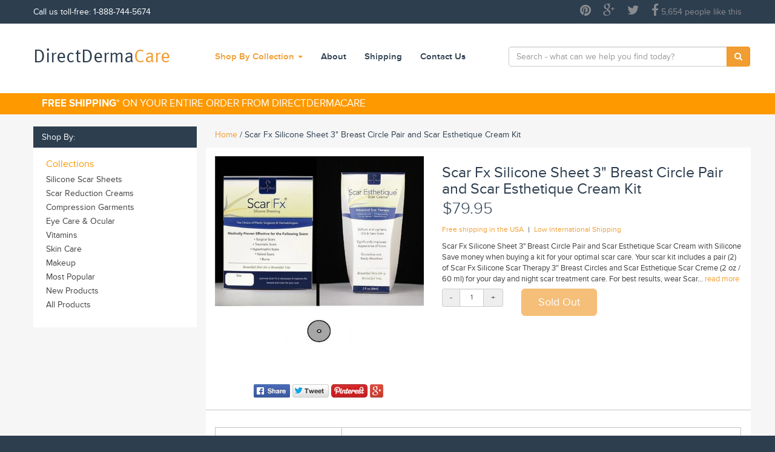

--- FILE ---
content_type: text/html; charset=utf-8
request_url: https://www.directdermacare.com/products/scar-fx-silicone-sheet-3-breast-circle-pair-and-scar-esthetique-cream-kit
body_size: 22895
content:
<!doctype html>
<html class="no-js" lang="en" prefix="og: http://ogp.me/ns#">
<head>

	<title>Scar Fx Silicone Sheet 3&quot; Breast Circle Pair and Scar Esthetique Cream - DirectDermaCare</title>
	<meta http-equiv="X-UA-Compatible" content="IE=edge,chrome=1">
	<meta charset="utf-8">
	<meta name="viewport" content="width=device-width,initial-scale=1">
	<!--[if lt IE 9]>
	<script src="//cdnjs.cloudflare.com/ajax/libs/html5shiv/r29/html5.js" type="text/javascript"></script>
	<![endif]-->
	<script src="//use.typekit.net/gry1hqi.js" data-turbolinks-eval="false"></script>
	<script type="text/javascript">try{Typekit.load();}catch(e){}</script>

	
	<meta name="description" content="Free Shipping | 100% Satisfaction Guarantee | Scar Fx Silicone Sheet 3&quot; Breast Circle Pair and Scar Esthetique Scar Cream with Silicone Save money when buying a kit for your optimal scar care.  Your scar kit includes a pair (2) of Scar Fx..." />
	

	

	
	

  <meta property="og:type" content="product">
  <meta property="og:title" content="Scar Fx Silicone Sheet 3&quot; Breast Circle Pair and Scar Esthetique Cream Kit">
  
  <meta property="og:image" content="https://www.directdermacare.com/cdn/shop/products/Kit_3_b_circle_1024x1024.jpg?v=1762525612">
  <meta property="og:image:secure_url" content="https://www.directdermacare.com/cdn/shop/products/Kit_3_b_circle_1024x1024.jpg?v=1762525612">
  
  <meta property="og:price:amount" content="79.95">
  <meta property="og:price:currency" content="USD">


  <meta property="og:description" content="Save money when buying a kit for optimal scar care. Your kit includes a pair of Scar Fx Silicone Sheet 3&quot; Breast Circles and Scar Esthetique Scar Cream (2 oz).">

  <meta property="og:url" content="https://www.directdermacare.com/products/scar-fx-silicone-sheet-3-breast-circle-pair-and-scar-esthetique-cream-kit">
  <meta property="og:site_name" content="DirectDermaCare">
	



<meta name="twitter:site" content="directdermacare">


  <meta name="twitter:card" content="product">
  <meta name="twitter:title" content="Scar Fx Silicone Sheet 3" Breast Circle Pair and Scar Esthetique Cream Kit">
  <meta name="twitter:description" content="Save money when buying a kit for optimal scar care. Your kit includes a pair of Scar Fx Silicone Sheet 3&quot; Breast Circles and Scar Esthetique Scar Cream (2 oz).">
  <meta name="twitter:image" content="https://www.directdermacare.com/cdn/shop/products/Kit_3_b_circle_medium.jpg?v=1762525612">
  <meta name="twitter:image:width" content="240">
  <meta name="twitter:image:height" content="240">
  <meta name="twitter:label1" content="Price">
  <meta name="twitter:data1" content="$79.95 USD">
  
  <meta name="twitter:label2" content="Brand">
  <meta name="twitter:data2" content="Scar Heal Inc.">
  

	

	<link href="//www.directdermacare.com/cdn/shop/t/3/assets/main.css?v=81686719485697520991588099391" rel="stylesheet" type="text/css" media="all" />
	<script src="//www.directdermacare.com/cdn/shop/t/3/assets/site-ck.js?v=33418866826186258681588098591" data-turbolinks-eval="true"></script>

<!--[if lt IE 9]>
<script src="//directdermacare.com/site.js"></script>
<![endif]-->


	
<!--

// start of header content



// end of header content

-->

<script>window.performance && window.performance.mark && window.performance.mark('shopify.content_for_header.start');</script><meta id="shopify-digital-wallet" name="shopify-digital-wallet" content="/651932/digital_wallets/dialog">
<meta name="shopify-checkout-api-token" content="e0c8ac6a5338876a890f2c7225f0206b">
<meta id="in-context-paypal-metadata" data-shop-id="651932" data-venmo-supported="false" data-environment="production" data-locale="en_US" data-paypal-v4="true" data-currency="USD">
<link rel="alternate" hreflang="x-default" href="https://www.directdermacare.com/products/scar-fx-silicone-sheet-3-breast-circle-pair-and-scar-esthetique-cream-kit">
<link rel="alternate" hreflang="en" href="https://www.directdermacare.com/products/scar-fx-silicone-sheet-3-breast-circle-pair-and-scar-esthetique-cream-kit">
<link rel="alternate" hreflang="es" href="https://www.directdermacare.com/es/products/scar-fx-silicone-sheet-3-breast-circle-pair-and-scar-esthetique-cream-kit">
<link rel="alternate" type="application/json+oembed" href="https://www.directdermacare.com/products/scar-fx-silicone-sheet-3-breast-circle-pair-and-scar-esthetique-cream-kit.oembed">
<script async="async" src="/checkouts/internal/preloads.js?locale=en-US"></script>
<link rel="preconnect" href="https://shop.app" crossorigin="anonymous">
<script async="async" src="https://shop.app/checkouts/internal/preloads.js?locale=en-US&shop_id=651932" crossorigin="anonymous"></script>
<script id="shopify-features" type="application/json">{"accessToken":"e0c8ac6a5338876a890f2c7225f0206b","betas":["rich-media-storefront-analytics"],"domain":"www.directdermacare.com","predictiveSearch":true,"shopId":651932,"locale":"en"}</script>
<script>var Shopify = Shopify || {};
Shopify.shop = "scarheal.myshopify.com";
Shopify.locale = "en";
Shopify.currency = {"active":"USD","rate":"1.0"};
Shopify.country = "US";
Shopify.theme = {"name":"ddc-new","id":8710196,"schema_name":null,"schema_version":null,"theme_store_id":null,"role":"main"};
Shopify.theme.handle = "null";
Shopify.theme.style = {"id":null,"handle":null};
Shopify.cdnHost = "www.directdermacare.com/cdn";
Shopify.routes = Shopify.routes || {};
Shopify.routes.root = "/";</script>
<script type="module">!function(o){(o.Shopify=o.Shopify||{}).modules=!0}(window);</script>
<script>!function(o){function n(){var o=[];function n(){o.push(Array.prototype.slice.apply(arguments))}return n.q=o,n}var t=o.Shopify=o.Shopify||{};t.loadFeatures=n(),t.autoloadFeatures=n()}(window);</script>
<script>
  window.ShopifyPay = window.ShopifyPay || {};
  window.ShopifyPay.apiHost = "shop.app\/pay";
  window.ShopifyPay.redirectState = null;
</script>
<script id="shop-js-analytics" type="application/json">{"pageType":"product"}</script>
<script defer="defer" async type="module" src="//www.directdermacare.com/cdn/shopifycloud/shop-js/modules/v2/client.init-shop-cart-sync_BApSsMSl.en.esm.js"></script>
<script defer="defer" async type="module" src="//www.directdermacare.com/cdn/shopifycloud/shop-js/modules/v2/chunk.common_CBoos6YZ.esm.js"></script>
<script type="module">
  await import("//www.directdermacare.com/cdn/shopifycloud/shop-js/modules/v2/client.init-shop-cart-sync_BApSsMSl.en.esm.js");
await import("//www.directdermacare.com/cdn/shopifycloud/shop-js/modules/v2/chunk.common_CBoos6YZ.esm.js");

  window.Shopify.SignInWithShop?.initShopCartSync?.({"fedCMEnabled":true,"windoidEnabled":true});

</script>
<script>
  window.Shopify = window.Shopify || {};
  if (!window.Shopify.featureAssets) window.Shopify.featureAssets = {};
  window.Shopify.featureAssets['shop-js'] = {"shop-cart-sync":["modules/v2/client.shop-cart-sync_DJczDl9f.en.esm.js","modules/v2/chunk.common_CBoos6YZ.esm.js"],"init-fed-cm":["modules/v2/client.init-fed-cm_BzwGC0Wi.en.esm.js","modules/v2/chunk.common_CBoos6YZ.esm.js"],"init-windoid":["modules/v2/client.init-windoid_BS26ThXS.en.esm.js","modules/v2/chunk.common_CBoos6YZ.esm.js"],"shop-cash-offers":["modules/v2/client.shop-cash-offers_DthCPNIO.en.esm.js","modules/v2/chunk.common_CBoos6YZ.esm.js","modules/v2/chunk.modal_Bu1hFZFC.esm.js"],"shop-button":["modules/v2/client.shop-button_D_JX508o.en.esm.js","modules/v2/chunk.common_CBoos6YZ.esm.js"],"init-shop-email-lookup-coordinator":["modules/v2/client.init-shop-email-lookup-coordinator_DFwWcvrS.en.esm.js","modules/v2/chunk.common_CBoos6YZ.esm.js"],"shop-toast-manager":["modules/v2/client.shop-toast-manager_tEhgP2F9.en.esm.js","modules/v2/chunk.common_CBoos6YZ.esm.js"],"shop-login-button":["modules/v2/client.shop-login-button_DwLgFT0K.en.esm.js","modules/v2/chunk.common_CBoos6YZ.esm.js","modules/v2/chunk.modal_Bu1hFZFC.esm.js"],"avatar":["modules/v2/client.avatar_BTnouDA3.en.esm.js"],"init-shop-cart-sync":["modules/v2/client.init-shop-cart-sync_BApSsMSl.en.esm.js","modules/v2/chunk.common_CBoos6YZ.esm.js"],"pay-button":["modules/v2/client.pay-button_BuNmcIr_.en.esm.js","modules/v2/chunk.common_CBoos6YZ.esm.js"],"init-shop-for-new-customer-accounts":["modules/v2/client.init-shop-for-new-customer-accounts_DrjXSI53.en.esm.js","modules/v2/client.shop-login-button_DwLgFT0K.en.esm.js","modules/v2/chunk.common_CBoos6YZ.esm.js","modules/v2/chunk.modal_Bu1hFZFC.esm.js"],"init-customer-accounts-sign-up":["modules/v2/client.init-customer-accounts-sign-up_TlVCiykN.en.esm.js","modules/v2/client.shop-login-button_DwLgFT0K.en.esm.js","modules/v2/chunk.common_CBoos6YZ.esm.js","modules/v2/chunk.modal_Bu1hFZFC.esm.js"],"shop-follow-button":["modules/v2/client.shop-follow-button_C5D3XtBb.en.esm.js","modules/v2/chunk.common_CBoos6YZ.esm.js","modules/v2/chunk.modal_Bu1hFZFC.esm.js"],"checkout-modal":["modules/v2/client.checkout-modal_8TC_1FUY.en.esm.js","modules/v2/chunk.common_CBoos6YZ.esm.js","modules/v2/chunk.modal_Bu1hFZFC.esm.js"],"init-customer-accounts":["modules/v2/client.init-customer-accounts_C0Oh2ljF.en.esm.js","modules/v2/client.shop-login-button_DwLgFT0K.en.esm.js","modules/v2/chunk.common_CBoos6YZ.esm.js","modules/v2/chunk.modal_Bu1hFZFC.esm.js"],"lead-capture":["modules/v2/client.lead-capture_Cq0gfm7I.en.esm.js","modules/v2/chunk.common_CBoos6YZ.esm.js","modules/v2/chunk.modal_Bu1hFZFC.esm.js"],"shop-login":["modules/v2/client.shop-login_BmtnoEUo.en.esm.js","modules/v2/chunk.common_CBoos6YZ.esm.js","modules/v2/chunk.modal_Bu1hFZFC.esm.js"],"payment-terms":["modules/v2/client.payment-terms_BHOWV7U_.en.esm.js","modules/v2/chunk.common_CBoos6YZ.esm.js","modules/v2/chunk.modal_Bu1hFZFC.esm.js"]};
</script>
<script>(function() {
  var isLoaded = false;
  function asyncLoad() {
    if (isLoaded) return;
    isLoaded = true;
    var urls = ["https:\/\/d1639lhkj5l89m.cloudfront.net\/js\/storefront\/uppromote.js?shop=scarheal.myshopify.com"];
    for (var i = 0; i < urls.length; i++) {
      var s = document.createElement('script');
      s.type = 'text/javascript';
      s.async = true;
      s.src = urls[i];
      var x = document.getElementsByTagName('script')[0];
      x.parentNode.insertBefore(s, x);
    }
  };
  if(window.attachEvent) {
    window.attachEvent('onload', asyncLoad);
  } else {
    window.addEventListener('load', asyncLoad, false);
  }
})();</script>
<script id="__st">var __st={"a":651932,"offset":-18000,"reqid":"f73facb0-c756-4934-a35b-5c5e6cea077c-1768866870","pageurl":"www.directdermacare.com\/products\/scar-fx-silicone-sheet-3-breast-circle-pair-and-scar-esthetique-cream-kit","u":"430a2c82d6e1","p":"product","rtyp":"product","rid":224103781};</script>
<script>window.ShopifyPaypalV4VisibilityTracking = true;</script>
<script id="captcha-bootstrap">!function(){'use strict';const t='contact',e='account',n='new_comment',o=[[t,t],['blogs',n],['comments',n],[t,'customer']],c=[[e,'customer_login'],[e,'guest_login'],[e,'recover_customer_password'],[e,'create_customer']],r=t=>t.map((([t,e])=>`form[action*='/${t}']:not([data-nocaptcha='true']) input[name='form_type'][value='${e}']`)).join(','),a=t=>()=>t?[...document.querySelectorAll(t)].map((t=>t.form)):[];function s(){const t=[...o],e=r(t);return a(e)}const i='password',u='form_key',d=['recaptcha-v3-token','g-recaptcha-response','h-captcha-response',i],f=()=>{try{return window.sessionStorage}catch{return}},m='__shopify_v',_=t=>t.elements[u];function p(t,e,n=!1){try{const o=window.sessionStorage,c=JSON.parse(o.getItem(e)),{data:r}=function(t){const{data:e,action:n}=t;return t[m]||n?{data:e,action:n}:{data:t,action:n}}(c);for(const[e,n]of Object.entries(r))t.elements[e]&&(t.elements[e].value=n);n&&o.removeItem(e)}catch(o){console.error('form repopulation failed',{error:o})}}const l='form_type',E='cptcha';function T(t){t.dataset[E]=!0}const w=window,h=w.document,L='Shopify',v='ce_forms',y='captcha';let A=!1;((t,e)=>{const n=(g='f06e6c50-85a8-45c8-87d0-21a2b65856fe',I='https://cdn.shopify.com/shopifycloud/storefront-forms-hcaptcha/ce_storefront_forms_captcha_hcaptcha.v1.5.2.iife.js',D={infoText:'Protected by hCaptcha',privacyText:'Privacy',termsText:'Terms'},(t,e,n)=>{const o=w[L][v],c=o.bindForm;if(c)return c(t,g,e,D).then(n);var r;o.q.push([[t,g,e,D],n]),r=I,A||(h.body.append(Object.assign(h.createElement('script'),{id:'captcha-provider',async:!0,src:r})),A=!0)});var g,I,D;w[L]=w[L]||{},w[L][v]=w[L][v]||{},w[L][v].q=[],w[L][y]=w[L][y]||{},w[L][y].protect=function(t,e){n(t,void 0,e),T(t)},Object.freeze(w[L][y]),function(t,e,n,w,h,L){const[v,y,A,g]=function(t,e,n){const i=e?o:[],u=t?c:[],d=[...i,...u],f=r(d),m=r(i),_=r(d.filter((([t,e])=>n.includes(e))));return[a(f),a(m),a(_),s()]}(w,h,L),I=t=>{const e=t.target;return e instanceof HTMLFormElement?e:e&&e.form},D=t=>v().includes(t);t.addEventListener('submit',(t=>{const e=I(t);if(!e)return;const n=D(e)&&!e.dataset.hcaptchaBound&&!e.dataset.recaptchaBound,o=_(e),c=g().includes(e)&&(!o||!o.value);(n||c)&&t.preventDefault(),c&&!n&&(function(t){try{if(!f())return;!function(t){const e=f();if(!e)return;const n=_(t);if(!n)return;const o=n.value;o&&e.removeItem(o)}(t);const e=Array.from(Array(32),(()=>Math.random().toString(36)[2])).join('');!function(t,e){_(t)||t.append(Object.assign(document.createElement('input'),{type:'hidden',name:u})),t.elements[u].value=e}(t,e),function(t,e){const n=f();if(!n)return;const o=[...t.querySelectorAll(`input[type='${i}']`)].map((({name:t})=>t)),c=[...d,...o],r={};for(const[a,s]of new FormData(t).entries())c.includes(a)||(r[a]=s);n.setItem(e,JSON.stringify({[m]:1,action:t.action,data:r}))}(t,e)}catch(e){console.error('failed to persist form',e)}}(e),e.submit())}));const S=(t,e)=>{t&&!t.dataset[E]&&(n(t,e.some((e=>e===t))),T(t))};for(const o of['focusin','change'])t.addEventListener(o,(t=>{const e=I(t);D(e)&&S(e,y())}));const B=e.get('form_key'),M=e.get(l),P=B&&M;t.addEventListener('DOMContentLoaded',(()=>{const t=y();if(P)for(const e of t)e.elements[l].value===M&&p(e,B);[...new Set([...A(),...v().filter((t=>'true'===t.dataset.shopifyCaptcha))])].forEach((e=>S(e,t)))}))}(h,new URLSearchParams(w.location.search),n,t,e,['guest_login'])})(!0,!0)}();</script>
<script integrity="sha256-4kQ18oKyAcykRKYeNunJcIwy7WH5gtpwJnB7kiuLZ1E=" data-source-attribution="shopify.loadfeatures" defer="defer" src="//www.directdermacare.com/cdn/shopifycloud/storefront/assets/storefront/load_feature-a0a9edcb.js" crossorigin="anonymous"></script>
<script crossorigin="anonymous" defer="defer" src="//www.directdermacare.com/cdn/shopifycloud/storefront/assets/shopify_pay/storefront-65b4c6d7.js?v=20250812"></script>
<script data-source-attribution="shopify.dynamic_checkout.dynamic.init">var Shopify=Shopify||{};Shopify.PaymentButton=Shopify.PaymentButton||{isStorefrontPortableWallets:!0,init:function(){window.Shopify.PaymentButton.init=function(){};var t=document.createElement("script");t.src="https://www.directdermacare.com/cdn/shopifycloud/portable-wallets/latest/portable-wallets.en.js",t.type="module",document.head.appendChild(t)}};
</script>
<script data-source-attribution="shopify.dynamic_checkout.buyer_consent">
  function portableWalletsHideBuyerConsent(e){var t=document.getElementById("shopify-buyer-consent"),n=document.getElementById("shopify-subscription-policy-button");t&&n&&(t.classList.add("hidden"),t.setAttribute("aria-hidden","true"),n.removeEventListener("click",e))}function portableWalletsShowBuyerConsent(e){var t=document.getElementById("shopify-buyer-consent"),n=document.getElementById("shopify-subscription-policy-button");t&&n&&(t.classList.remove("hidden"),t.removeAttribute("aria-hidden"),n.addEventListener("click",e))}window.Shopify?.PaymentButton&&(window.Shopify.PaymentButton.hideBuyerConsent=portableWalletsHideBuyerConsent,window.Shopify.PaymentButton.showBuyerConsent=portableWalletsShowBuyerConsent);
</script>
<script data-source-attribution="shopify.dynamic_checkout.cart.bootstrap">document.addEventListener("DOMContentLoaded",(function(){function t(){return document.querySelector("shopify-accelerated-checkout-cart, shopify-accelerated-checkout")}if(t())Shopify.PaymentButton.init();else{new MutationObserver((function(e,n){t()&&(Shopify.PaymentButton.init(),n.disconnect())})).observe(document.body,{childList:!0,subtree:!0})}}));
</script>
<script id='scb4127' type='text/javascript' async='' src='https://www.directdermacare.com/cdn/shopifycloud/privacy-banner/storefront-banner.js'></script><link id="shopify-accelerated-checkout-styles" rel="stylesheet" media="screen" href="https://www.directdermacare.com/cdn/shopifycloud/portable-wallets/latest/accelerated-checkout-backwards-compat.css" crossorigin="anonymous">
<style id="shopify-accelerated-checkout-cart">
        #shopify-buyer-consent {
  margin-top: 1em;
  display: inline-block;
  width: 100%;
}

#shopify-buyer-consent.hidden {
  display: none;
}

#shopify-subscription-policy-button {
  background: none;
  border: none;
  padding: 0;
  text-decoration: underline;
  font-size: inherit;
  cursor: pointer;
}

#shopify-subscription-policy-button::before {
  box-shadow: none;
}

      </style>

<script>window.performance && window.performance.mark && window.performance.mark('shopify.content_for_header.end');</script>

	

<meta name="p:domain_verify" content="9d02891c5f5e0fe9ebd2ee357256ba2d"/>

<link rel="canonical" href="https://www.directdermacare.com/products/scar-fx-silicone-sheet-3-breast-circle-pair-and-scar-esthetique-cream-kit"/>


<link rel="shortcut icon" href="//www.directdermacare.com/cdn/shop/t/3/assets/favicon.ico?v=122652170128737450621416271430">
<link rel="apple-touch-icon-precomposed" sizes="57x57" href="//www.directdermacare.com/cdn/shop/t/3/assets/favicon57.png?v=85581592125937155301416271272">
<link rel="apple-touch-icon-precomposed" sizes="60x60" href="//www.directdermacare.com/cdn/shop/t/3/assets/favicon60.png?v=130676300612731480911416271272">
<link rel="apple-touch-icon-precomposed" sizes="72x72" href="//www.directdermacare.com/cdn/shop/t/3/assets/favicon72.png?v=22762256154774771591416271273">
<link rel="apple-touch-icon-precomposed" sizes="114x114" href="//www.directdermacare.com/cdn/shop/t/3/assets/favicon114.png?v=5975562520805490791416271269">
<link rel="apple-touch-icon-precomposed" sizes="120x120" href="//www.directdermacare.com/cdn/shop/t/3/assets/favicon120.png?v=74773655374874192581416271270">
<link rel="apple-touch-icon-precomposed" sizes="144x144" href="//www.directdermacare.com/cdn/shop/t/3/assets/favicon144.png?v=172260693194795831271416271270">

<script>
(function(){function e(){var e=document.createElement("script");e.type="text/javascript";e.async=!0;e.src="https://secure.statcounter.com/counter/counter_xhtml.js";var t=document.getElementsByTagName("head")[0];sc_project=6779373;sc_security="6898db0e";sc_invisible=1;sc_remove_link=1;sc_https=1;var scJsHost=(("https:"==document.location.protocol)?"https://secure.":"http://www.");;t.parentNode.appendChild(e,t)}window.attachEvent?window.attachEvent("onload",e):window.addEventListener("load",e,!1)})();
</script><noscript><img src="https://c.statcounter.com/6779373/0/6898db0e/1/" alt="counter"/></noscript>
<noscript><iframe src="https://www.googletagmanager.com/ns.html?id=GTM-WWLSPG" height="0" width="0" style="display:none;visibility:hidden"></iframe></noscript>
<script>
(function(w,d,s,l,i){w[l]=w[l]||[];w[l].push({'gtm.start': new Date().getTime(),event:'gtm.js'});var f=d.getElementsByTagName(s)[0], j=d.createElement(s),dl=l!='dataLayer'?'&l='+l:'';j.async=true;j.src= '//www.googletagmanager.com/gtm.js?id='+i+dl;f.parentNode.insertBefore(j,f); })(window,document,'script','dataLayer','GTM-WWLSPG');
</script>



<link href="https://monorail-edge.shopifysvc.com" rel="dns-prefetch">
<script>(function(){if ("sendBeacon" in navigator && "performance" in window) {try {var session_token_from_headers = performance.getEntriesByType('navigation')[0].serverTiming.find(x => x.name == '_s').description;} catch {var session_token_from_headers = undefined;}var session_cookie_matches = document.cookie.match(/_shopify_s=([^;]*)/);var session_token_from_cookie = session_cookie_matches && session_cookie_matches.length === 2 ? session_cookie_matches[1] : "";var session_token = session_token_from_headers || session_token_from_cookie || "";function handle_abandonment_event(e) {var entries = performance.getEntries().filter(function(entry) {return /monorail-edge.shopifysvc.com/.test(entry.name);});if (!window.abandonment_tracked && entries.length === 0) {window.abandonment_tracked = true;var currentMs = Date.now();var navigation_start = performance.timing.navigationStart;var payload = {shop_id: 651932,url: window.location.href,navigation_start,duration: currentMs - navigation_start,session_token,page_type: "product"};window.navigator.sendBeacon("https://monorail-edge.shopifysvc.com/v1/produce", JSON.stringify({schema_id: "online_store_buyer_site_abandonment/1.1",payload: payload,metadata: {event_created_at_ms: currentMs,event_sent_at_ms: currentMs}}));}}window.addEventListener('pagehide', handle_abandonment_event);}}());</script>
<script id="web-pixels-manager-setup">(function e(e,d,r,n,o){if(void 0===o&&(o={}),!Boolean(null===(a=null===(i=window.Shopify)||void 0===i?void 0:i.analytics)||void 0===a?void 0:a.replayQueue)){var i,a;window.Shopify=window.Shopify||{};var t=window.Shopify;t.analytics=t.analytics||{};var s=t.analytics;s.replayQueue=[],s.publish=function(e,d,r){return s.replayQueue.push([e,d,r]),!0};try{self.performance.mark("wpm:start")}catch(e){}var l=function(){var e={modern:/Edge?\/(1{2}[4-9]|1[2-9]\d|[2-9]\d{2}|\d{4,})\.\d+(\.\d+|)|Firefox\/(1{2}[4-9]|1[2-9]\d|[2-9]\d{2}|\d{4,})\.\d+(\.\d+|)|Chrom(ium|e)\/(9{2}|\d{3,})\.\d+(\.\d+|)|(Maci|X1{2}).+ Version\/(15\.\d+|(1[6-9]|[2-9]\d|\d{3,})\.\d+)([,.]\d+|)( \(\w+\)|)( Mobile\/\w+|) Safari\/|Chrome.+OPR\/(9{2}|\d{3,})\.\d+\.\d+|(CPU[ +]OS|iPhone[ +]OS|CPU[ +]iPhone|CPU IPhone OS|CPU iPad OS)[ +]+(15[._]\d+|(1[6-9]|[2-9]\d|\d{3,})[._]\d+)([._]\d+|)|Android:?[ /-](13[3-9]|1[4-9]\d|[2-9]\d{2}|\d{4,})(\.\d+|)(\.\d+|)|Android.+Firefox\/(13[5-9]|1[4-9]\d|[2-9]\d{2}|\d{4,})\.\d+(\.\d+|)|Android.+Chrom(ium|e)\/(13[3-9]|1[4-9]\d|[2-9]\d{2}|\d{4,})\.\d+(\.\d+|)|SamsungBrowser\/([2-9]\d|\d{3,})\.\d+/,legacy:/Edge?\/(1[6-9]|[2-9]\d|\d{3,})\.\d+(\.\d+|)|Firefox\/(5[4-9]|[6-9]\d|\d{3,})\.\d+(\.\d+|)|Chrom(ium|e)\/(5[1-9]|[6-9]\d|\d{3,})\.\d+(\.\d+|)([\d.]+$|.*Safari\/(?![\d.]+ Edge\/[\d.]+$))|(Maci|X1{2}).+ Version\/(10\.\d+|(1[1-9]|[2-9]\d|\d{3,})\.\d+)([,.]\d+|)( \(\w+\)|)( Mobile\/\w+|) Safari\/|Chrome.+OPR\/(3[89]|[4-9]\d|\d{3,})\.\d+\.\d+|(CPU[ +]OS|iPhone[ +]OS|CPU[ +]iPhone|CPU IPhone OS|CPU iPad OS)[ +]+(10[._]\d+|(1[1-9]|[2-9]\d|\d{3,})[._]\d+)([._]\d+|)|Android:?[ /-](13[3-9]|1[4-9]\d|[2-9]\d{2}|\d{4,})(\.\d+|)(\.\d+|)|Mobile Safari.+OPR\/([89]\d|\d{3,})\.\d+\.\d+|Android.+Firefox\/(13[5-9]|1[4-9]\d|[2-9]\d{2}|\d{4,})\.\d+(\.\d+|)|Android.+Chrom(ium|e)\/(13[3-9]|1[4-9]\d|[2-9]\d{2}|\d{4,})\.\d+(\.\d+|)|Android.+(UC? ?Browser|UCWEB|U3)[ /]?(15\.([5-9]|\d{2,})|(1[6-9]|[2-9]\d|\d{3,})\.\d+)\.\d+|SamsungBrowser\/(5\.\d+|([6-9]|\d{2,})\.\d+)|Android.+MQ{2}Browser\/(14(\.(9|\d{2,})|)|(1[5-9]|[2-9]\d|\d{3,})(\.\d+|))(\.\d+|)|K[Aa][Ii]OS\/(3\.\d+|([4-9]|\d{2,})\.\d+)(\.\d+|)/},d=e.modern,r=e.legacy,n=navigator.userAgent;return n.match(d)?"modern":n.match(r)?"legacy":"unknown"}(),u="modern"===l?"modern":"legacy",c=(null!=n?n:{modern:"",legacy:""})[u],f=function(e){return[e.baseUrl,"/wpm","/b",e.hashVersion,"modern"===e.buildTarget?"m":"l",".js"].join("")}({baseUrl:d,hashVersion:r,buildTarget:u}),m=function(e){var d=e.version,r=e.bundleTarget,n=e.surface,o=e.pageUrl,i=e.monorailEndpoint;return{emit:function(e){var a=e.status,t=e.errorMsg,s=(new Date).getTime(),l=JSON.stringify({metadata:{event_sent_at_ms:s},events:[{schema_id:"web_pixels_manager_load/3.1",payload:{version:d,bundle_target:r,page_url:o,status:a,surface:n,error_msg:t},metadata:{event_created_at_ms:s}}]});if(!i)return console&&console.warn&&console.warn("[Web Pixels Manager] No Monorail endpoint provided, skipping logging."),!1;try{return self.navigator.sendBeacon.bind(self.navigator)(i,l)}catch(e){}var u=new XMLHttpRequest;try{return u.open("POST",i,!0),u.setRequestHeader("Content-Type","text/plain"),u.send(l),!0}catch(e){return console&&console.warn&&console.warn("[Web Pixels Manager] Got an unhandled error while logging to Monorail."),!1}}}}({version:r,bundleTarget:l,surface:e.surface,pageUrl:self.location.href,monorailEndpoint:e.monorailEndpoint});try{o.browserTarget=l,function(e){var d=e.src,r=e.async,n=void 0===r||r,o=e.onload,i=e.onerror,a=e.sri,t=e.scriptDataAttributes,s=void 0===t?{}:t,l=document.createElement("script"),u=document.querySelector("head"),c=document.querySelector("body");if(l.async=n,l.src=d,a&&(l.integrity=a,l.crossOrigin="anonymous"),s)for(var f in s)if(Object.prototype.hasOwnProperty.call(s,f))try{l.dataset[f]=s[f]}catch(e){}if(o&&l.addEventListener("load",o),i&&l.addEventListener("error",i),u)u.appendChild(l);else{if(!c)throw new Error("Did not find a head or body element to append the script");c.appendChild(l)}}({src:f,async:!0,onload:function(){if(!function(){var e,d;return Boolean(null===(d=null===(e=window.Shopify)||void 0===e?void 0:e.analytics)||void 0===d?void 0:d.initialized)}()){var d=window.webPixelsManager.init(e)||void 0;if(d){var r=window.Shopify.analytics;r.replayQueue.forEach((function(e){var r=e[0],n=e[1],o=e[2];d.publishCustomEvent(r,n,o)})),r.replayQueue=[],r.publish=d.publishCustomEvent,r.visitor=d.visitor,r.initialized=!0}}},onerror:function(){return m.emit({status:"failed",errorMsg:"".concat(f," has failed to load")})},sri:function(e){var d=/^sha384-[A-Za-z0-9+/=]+$/;return"string"==typeof e&&d.test(e)}(c)?c:"",scriptDataAttributes:o}),m.emit({status:"loading"})}catch(e){m.emit({status:"failed",errorMsg:(null==e?void 0:e.message)||"Unknown error"})}}})({shopId: 651932,storefrontBaseUrl: "https://www.directdermacare.com",extensionsBaseUrl: "https://extensions.shopifycdn.com/cdn/shopifycloud/web-pixels-manager",monorailEndpoint: "https://monorail-edge.shopifysvc.com/unstable/produce_batch",surface: "storefront-renderer",enabledBetaFlags: ["2dca8a86"],webPixelsConfigList: [{"id":"1198063893","configuration":"{\"shopId\":\"69877\",\"env\":\"production\",\"metaData\":\"[]\"}","eventPayloadVersion":"v1","runtimeContext":"STRICT","scriptVersion":"8e11013497942cd9be82d03af35714e6","type":"APP","apiClientId":2773553,"privacyPurposes":[],"dataSharingAdjustments":{"protectedCustomerApprovalScopes":["read_customer_address","read_customer_email","read_customer_name","read_customer_personal_data","read_customer_phone"]}},{"id":"312508693","configuration":"{\"pixel_id\":\"340702560595442\",\"pixel_type\":\"facebook_pixel\",\"metaapp_system_user_token\":\"-\"}","eventPayloadVersion":"v1","runtimeContext":"OPEN","scriptVersion":"ca16bc87fe92b6042fbaa3acc2fbdaa6","type":"APP","apiClientId":2329312,"privacyPurposes":["ANALYTICS","MARKETING","SALE_OF_DATA"],"dataSharingAdjustments":{"protectedCustomerApprovalScopes":["read_customer_address","read_customer_email","read_customer_name","read_customer_personal_data","read_customer_phone"]}},{"id":"29884693","configuration":"{\"myshopifyDomain\":\"scarheal.myshopify.com\"}","eventPayloadVersion":"v1","runtimeContext":"STRICT","scriptVersion":"23b97d18e2aa74363140dc29c9284e87","type":"APP","apiClientId":2775569,"privacyPurposes":["ANALYTICS","MARKETING","SALE_OF_DATA"],"dataSharingAdjustments":{"protectedCustomerApprovalScopes":["read_customer_address","read_customer_email","read_customer_name","read_customer_phone","read_customer_personal_data"]}},{"id":"115540245","eventPayloadVersion":"v1","runtimeContext":"LAX","scriptVersion":"1","type":"CUSTOM","privacyPurposes":["ANALYTICS"],"name":"Google Analytics tag (migrated)"},{"id":"shopify-app-pixel","configuration":"{}","eventPayloadVersion":"v1","runtimeContext":"STRICT","scriptVersion":"0450","apiClientId":"shopify-pixel","type":"APP","privacyPurposes":["ANALYTICS","MARKETING"]},{"id":"shopify-custom-pixel","eventPayloadVersion":"v1","runtimeContext":"LAX","scriptVersion":"0450","apiClientId":"shopify-pixel","type":"CUSTOM","privacyPurposes":["ANALYTICS","MARKETING"]}],isMerchantRequest: false,initData: {"shop":{"name":"DirectDermaCare","paymentSettings":{"currencyCode":"USD"},"myshopifyDomain":"scarheal.myshopify.com","countryCode":"US","storefrontUrl":"https:\/\/www.directdermacare.com"},"customer":null,"cart":null,"checkout":null,"productVariants":[{"price":{"amount":79.95,"currencyCode":"USD"},"product":{"title":"Scar Fx Silicone Sheet 3\" Breast Circle Pair and Scar Esthetique Cream Kit","vendor":"Scar Heal Inc.","id":"224103781","untranslatedTitle":"Scar Fx Silicone Sheet 3\" Breast Circle Pair and Scar Esthetique Cream Kit","url":"\/products\/scar-fx-silicone-sheet-3-breast-circle-pair-and-scar-esthetique-cream-kit","type":"Skin Care Products"},"id":"501100153","image":{"src":"\/\/www.directdermacare.com\/cdn\/shop\/products\/Kit_3_b_circle.jpg?v=1762525612"},"sku":"2000060000","title":"Default Title","untranslatedTitle":"Default Title"}],"purchasingCompany":null},},"https://www.directdermacare.com/cdn","fcfee988w5aeb613cpc8e4bc33m6693e112",{"modern":"","legacy":""},{"shopId":"651932","storefrontBaseUrl":"https:\/\/www.directdermacare.com","extensionBaseUrl":"https:\/\/extensions.shopifycdn.com\/cdn\/shopifycloud\/web-pixels-manager","surface":"storefront-renderer","enabledBetaFlags":"[\"2dca8a86\"]","isMerchantRequest":"false","hashVersion":"fcfee988w5aeb613cpc8e4bc33m6693e112","publish":"custom","events":"[[\"page_viewed\",{}],[\"product_viewed\",{\"productVariant\":{\"price\":{\"amount\":79.95,\"currencyCode\":\"USD\"},\"product\":{\"title\":\"Scar Fx Silicone Sheet 3\\\" Breast Circle Pair and Scar Esthetique Cream Kit\",\"vendor\":\"Scar Heal Inc.\",\"id\":\"224103781\",\"untranslatedTitle\":\"Scar Fx Silicone Sheet 3\\\" Breast Circle Pair and Scar Esthetique Cream Kit\",\"url\":\"\/products\/scar-fx-silicone-sheet-3-breast-circle-pair-and-scar-esthetique-cream-kit\",\"type\":\"Skin Care Products\"},\"id\":\"501100153\",\"image\":{\"src\":\"\/\/www.directdermacare.com\/cdn\/shop\/products\/Kit_3_b_circle.jpg?v=1762525612\"},\"sku\":\"2000060000\",\"title\":\"Default Title\",\"untranslatedTitle\":\"Default Title\"}}]]"});</script><script>
  window.ShopifyAnalytics = window.ShopifyAnalytics || {};
  window.ShopifyAnalytics.meta = window.ShopifyAnalytics.meta || {};
  window.ShopifyAnalytics.meta.currency = 'USD';
  var meta = {"product":{"id":224103781,"gid":"gid:\/\/shopify\/Product\/224103781","vendor":"Scar Heal Inc.","type":"Skin Care Products","handle":"scar-fx-silicone-sheet-3-breast-circle-pair-and-scar-esthetique-cream-kit","variants":[{"id":501100153,"price":7995,"name":"Scar Fx Silicone Sheet 3\" Breast Circle Pair and Scar Esthetique Cream Kit","public_title":null,"sku":"2000060000"}],"remote":false},"page":{"pageType":"product","resourceType":"product","resourceId":224103781,"requestId":"f73facb0-c756-4934-a35b-5c5e6cea077c-1768866870"}};
  for (var attr in meta) {
    window.ShopifyAnalytics.meta[attr] = meta[attr];
  }
</script>
<script class="analytics">
  (function () {
    var customDocumentWrite = function(content) {
      var jquery = null;

      if (window.jQuery) {
        jquery = window.jQuery;
      } else if (window.Checkout && window.Checkout.$) {
        jquery = window.Checkout.$;
      }

      if (jquery) {
        jquery('body').append(content);
      }
    };

    var hasLoggedConversion = function(token) {
      if (token) {
        return document.cookie.indexOf('loggedConversion=' + token) !== -1;
      }
      return false;
    }

    var setCookieIfConversion = function(token) {
      if (token) {
        var twoMonthsFromNow = new Date(Date.now());
        twoMonthsFromNow.setMonth(twoMonthsFromNow.getMonth() + 2);

        document.cookie = 'loggedConversion=' + token + '; expires=' + twoMonthsFromNow;
      }
    }

    var trekkie = window.ShopifyAnalytics.lib = window.trekkie = window.trekkie || [];
    if (trekkie.integrations) {
      return;
    }
    trekkie.methods = [
      'identify',
      'page',
      'ready',
      'track',
      'trackForm',
      'trackLink'
    ];
    trekkie.factory = function(method) {
      return function() {
        var args = Array.prototype.slice.call(arguments);
        args.unshift(method);
        trekkie.push(args);
        return trekkie;
      };
    };
    for (var i = 0; i < trekkie.methods.length; i++) {
      var key = trekkie.methods[i];
      trekkie[key] = trekkie.factory(key);
    }
    trekkie.load = function(config) {
      trekkie.config = config || {};
      trekkie.config.initialDocumentCookie = document.cookie;
      var first = document.getElementsByTagName('script')[0];
      var script = document.createElement('script');
      script.type = 'text/javascript';
      script.onerror = function(e) {
        var scriptFallback = document.createElement('script');
        scriptFallback.type = 'text/javascript';
        scriptFallback.onerror = function(error) {
                var Monorail = {
      produce: function produce(monorailDomain, schemaId, payload) {
        var currentMs = new Date().getTime();
        var event = {
          schema_id: schemaId,
          payload: payload,
          metadata: {
            event_created_at_ms: currentMs,
            event_sent_at_ms: currentMs
          }
        };
        return Monorail.sendRequest("https://" + monorailDomain + "/v1/produce", JSON.stringify(event));
      },
      sendRequest: function sendRequest(endpointUrl, payload) {
        // Try the sendBeacon API
        if (window && window.navigator && typeof window.navigator.sendBeacon === 'function' && typeof window.Blob === 'function' && !Monorail.isIos12()) {
          var blobData = new window.Blob([payload], {
            type: 'text/plain'
          });

          if (window.navigator.sendBeacon(endpointUrl, blobData)) {
            return true;
          } // sendBeacon was not successful

        } // XHR beacon

        var xhr = new XMLHttpRequest();

        try {
          xhr.open('POST', endpointUrl);
          xhr.setRequestHeader('Content-Type', 'text/plain');
          xhr.send(payload);
        } catch (e) {
          console.log(e);
        }

        return false;
      },
      isIos12: function isIos12() {
        return window.navigator.userAgent.lastIndexOf('iPhone; CPU iPhone OS 12_') !== -1 || window.navigator.userAgent.lastIndexOf('iPad; CPU OS 12_') !== -1;
      }
    };
    Monorail.produce('monorail-edge.shopifysvc.com',
      'trekkie_storefront_load_errors/1.1',
      {shop_id: 651932,
      theme_id: 8710196,
      app_name: "storefront",
      context_url: window.location.href,
      source_url: "//www.directdermacare.com/cdn/s/trekkie.storefront.cd680fe47e6c39ca5d5df5f0a32d569bc48c0f27.min.js"});

        };
        scriptFallback.async = true;
        scriptFallback.src = '//www.directdermacare.com/cdn/s/trekkie.storefront.cd680fe47e6c39ca5d5df5f0a32d569bc48c0f27.min.js';
        first.parentNode.insertBefore(scriptFallback, first);
      };
      script.async = true;
      script.src = '//www.directdermacare.com/cdn/s/trekkie.storefront.cd680fe47e6c39ca5d5df5f0a32d569bc48c0f27.min.js';
      first.parentNode.insertBefore(script, first);
    };
    trekkie.load(
      {"Trekkie":{"appName":"storefront","development":false,"defaultAttributes":{"shopId":651932,"isMerchantRequest":null,"themeId":8710196,"themeCityHash":"3891975806178017952","contentLanguage":"en","currency":"USD","eventMetadataId":"73e8cf9c-1763-4542-9a18-f52b6c970c20"},"isServerSideCookieWritingEnabled":true,"monorailRegion":"shop_domain","enabledBetaFlags":["65f19447"]},"Session Attribution":{},"S2S":{"facebookCapiEnabled":true,"source":"trekkie-storefront-renderer","apiClientId":580111}}
    );

    var loaded = false;
    trekkie.ready(function() {
      if (loaded) return;
      loaded = true;

      window.ShopifyAnalytics.lib = window.trekkie;

      var originalDocumentWrite = document.write;
      document.write = customDocumentWrite;
      try { window.ShopifyAnalytics.merchantGoogleAnalytics.call(this); } catch(error) {};
      document.write = originalDocumentWrite;

      window.ShopifyAnalytics.lib.page(null,{"pageType":"product","resourceType":"product","resourceId":224103781,"requestId":"f73facb0-c756-4934-a35b-5c5e6cea077c-1768866870","shopifyEmitted":true});

      var match = window.location.pathname.match(/checkouts\/(.+)\/(thank_you|post_purchase)/)
      var token = match? match[1]: undefined;
      if (!hasLoggedConversion(token)) {
        setCookieIfConversion(token);
        window.ShopifyAnalytics.lib.track("Viewed Product",{"currency":"USD","variantId":501100153,"productId":224103781,"productGid":"gid:\/\/shopify\/Product\/224103781","name":"Scar Fx Silicone Sheet 3\" Breast Circle Pair and Scar Esthetique Cream Kit","price":"79.95","sku":"2000060000","brand":"Scar Heal Inc.","variant":null,"category":"Skin Care Products","nonInteraction":true,"remote":false},undefined,undefined,{"shopifyEmitted":true});
      window.ShopifyAnalytics.lib.track("monorail:\/\/trekkie_storefront_viewed_product\/1.1",{"currency":"USD","variantId":501100153,"productId":224103781,"productGid":"gid:\/\/shopify\/Product\/224103781","name":"Scar Fx Silicone Sheet 3\" Breast Circle Pair and Scar Esthetique Cream Kit","price":"79.95","sku":"2000060000","brand":"Scar Heal Inc.","variant":null,"category":"Skin Care Products","nonInteraction":true,"remote":false,"referer":"https:\/\/www.directdermacare.com\/products\/scar-fx-silicone-sheet-3-breast-circle-pair-and-scar-esthetique-cream-kit"});
      }
    });


        var eventsListenerScript = document.createElement('script');
        eventsListenerScript.async = true;
        eventsListenerScript.src = "//www.directdermacare.com/cdn/shopifycloud/storefront/assets/shop_events_listener-3da45d37.js";
        document.getElementsByTagName('head')[0].appendChild(eventsListenerScript);

})();</script>
  <script>
  if (!window.ga || (window.ga && typeof window.ga !== 'function')) {
    window.ga = function ga() {
      (window.ga.q = window.ga.q || []).push(arguments);
      if (window.Shopify && window.Shopify.analytics && typeof window.Shopify.analytics.publish === 'function') {
        window.Shopify.analytics.publish("ga_stub_called", {}, {sendTo: "google_osp_migration"});
      }
      console.error("Shopify's Google Analytics stub called with:", Array.from(arguments), "\nSee https://help.shopify.com/manual/promoting-marketing/pixels/pixel-migration#google for more information.");
    };
    if (window.Shopify && window.Shopify.analytics && typeof window.Shopify.analytics.publish === 'function') {
      window.Shopify.analytics.publish("ga_stub_initialized", {}, {sendTo: "google_osp_migration"});
    }
  }
</script>
<script
  defer
  src="https://www.directdermacare.com/cdn/shopifycloud/perf-kit/shopify-perf-kit-3.0.4.min.js"
  data-application="storefront-renderer"
  data-shop-id="651932"
  data-render-region="gcp-us-central1"
  data-page-type="product"
  data-theme-instance-id="8710196"
  data-theme-name=""
  data-theme-version=""
  data-monorail-region="shop_domain"
  data-resource-timing-sampling-rate="10"
  data-shs="true"
  data-shs-beacon="true"
  data-shs-export-with-fetch="true"
  data-shs-logs-sample-rate="1"
  data-shs-beacon-endpoint="https://www.directdermacare.com/api/collect"
></script>
</head>


<!--[if lt IE 7]>      <body id="pg-scar-fx-silicone-sheet-3-quot-breast-circle-pair-and-scar-esthetique-cream" class="ie ie6 template-product p-2000060000 not-home chat-loading data-bot="not-fb-bot"> <![endif]-->
<!--[if IE 7]>         <body id="pg-scar-fx-silicone-sheet-3-quot-breast-circle-pair-and-scar-esthetique-cream" class="ie ie7 template-product p-2000060000 not-home chat-loading data-bot="not-fb-bot"> <![endif]-->
<!--[if IE 8]>         <body id="pg-scar-fx-silicone-sheet-3-quot-breast-circle-pair-and-scar-esthetique-cream" class="ie ie8 template-product p-2000060000 not-home chat-loading data-bot="not-fb-bot"> <![endif]-->
<!--[if IE 9]>         <body id="pg-scar-fx-silicone-sheet-3-quot-breast-circle-pair-and-scar-esthetique-cream" class="ie ie9 template-product p-2000060000 not-home chat-loading data-bot="not-fb-bot"> <![endif]-->
<!--[if gt IE 9]>      <body id="pg-scar-fx-silicone-sheet-3-quot-breast-circle-pair-and-scar-esthetique-cream" class="ie ie10+ template-product p-2000060000 not-home chat-loading data-bot="not-fb-bot"> <![endif]-->
<!--[if !IE]><!-->
<body id="pg-scar-fx-silicone-sheet-3-quot-breast-circle-pair-and-scar-esthetique-cream" class="template-product p-2000060000 not-home chat-loading">
<!--<![endif]-->


<section class="top-bar">
	<div class="container-fluid">
		<div class="row">
			<div class="col-xs-6 col-sm-5 call-us">
				<span class="hidden-xs-inline">Call us toll-free: </span>1-888-744-5674
			</div>
			<div class="col-xs-6 col-sm-7 mini-menu">
				<span class="social hidden-xs-inline"><a href="http://www.pinterest.com/directdermacare/" rel="me nofollow" target="_blank"><i class="fa fa-pinterest"></i></a><a href="https://plus.google.com/u/0/+Directdermacare/" rel="me nofollow" target="_blank"><i class="fa fa-google-plus"></i></a><a href="https://twitter.com/directdermacare" rel="me nofollow" target="_blank"><i class="fa fa-twitter"></i></a><a href="https://www.facebook.com/directdermacare" rel="me nofollow" content="DirectDermaCare" target="_blank"><i class="fa fa-facebook"></i>  <span class="hidden-sm-inline">5,654 people like this </span></a></span><!--<span class="sep hidden-xs-inline"></span> <a class="login-register" rel="nofollow" href="https://www.directdermacare.com/customer_authentication/redirect?locale=en&amp;region_country=US" id="customer_login_link">Log in / Register</a>--> 
			</div>
		</div>
	</div>
</section>

<section class="branding-nav-search">
	<div class="container-fluid">
		<div class="row">
			<div class="site-logo col-xs-8 col-sm-3"><a href="/"><strong>DirectDerma</strong><span>Care</span></a></div>
			<div class="menu-toggle col-xs-4 visible-xs">
				<button class="navbar-toggle" type="button" data-toggle="collapse" data-target=".js-navbar-collapse"><span class="sr-only">Toggle navigation</span><span class="icon-bar"></span><span class="icon-bar"></span><span class="icon-bar"></span></button>
			</div>
			<div class="main-menu col-xs-12 col-sm-7 col-md-6 col-lg-5">
				<nav class="navbar navbar-default navbar-static-top" role="navigation">
					<!-- <nav class="navbar navbar-default navbar-static">-->
					<div class="navbar-header">

						<!-- <a class="navbar-brand" href="#">Large Dropdown Menu</a>-->
					</div>
					<div class="collapse navbar-collapse js-navbar-collapse">
						<ul class="nav navbar-nav">
							<li class="dropdown dropdown-large active"><a href="#" class="dropdown-toggle" data-toggle="dropdown">Shop By Collection <b class="caret"></b> <span class="text-replacement click-to-expand" data-text="(click to expand)"></span></a>
								<ul class="dropdown-menu dropdown-menu-large row">
	<li class="col-sm-4">
		<ul>
			<li class="dropdown-header"><a href="/collections/silicone-scar-sheets">Silicone Scar Sheets</a></li>
			<li><a href="/search?type=product&amp;q=silicone+abdominal">Abdominal</a></li>

			<li><a href="/search?type=product&amp;q=silicone+breast">Breast / Chest</a></li>
			<li><a href="/search?type=product&amp;q=silicone+kit">Post Surgery Kits with Creams</a></li>
			<li><a href="/collections/silicone-scar-sheets">See All &raquo;</a></li>
			<li class="divider"></li>
			<li class="dropdown-header"><a href="/collections/scar-creams">Scar Reduction Creams</a></li>
			<li><a href="/collections/scar-creams">Scar Reduction Creams &amp; Gels</a></li>
			<li><a href="/search?type=product&amp;q=Silicone+kit">Kits with Silicone Strips</a></li>
			<li class="divider"></li>
			<li class="dropdown-header"><a href="/collections/vitamins">M.D. Recommended Vitamins</a></li>
			<li><a href="/collections/vitamins">Ocular Supplements</a></li>
			<li><a href="/search?q=whole+body">Whole Body Health</a></li>


		</ul>
	</li>

	<li class="col-sm-4">
		<ul>

			<li class="dropdown-header"><a href="/search?q=eye+-contour">Eye Care &amp; Ocular</a></li>
			<li><a href="/search?q=dry+eye+-contour">Dry Eye Treatment</a></li>
			<li><a href="/search?q=eye+scrub">Cleansing</a></li>
			<li><a href="/collections/vitamins">Vitamins</a></li>


			<li class="divider"></li>

			<li class="dropdown-header"><a href="/collections/best-sellers">Beauty / Skin Care</a></li>
			<li><a href="/collections/best-sellers">Most Popular</a></li>
			<li><a href="/search?q=aging">Anti-Aging / Wrinkle Reduction</a></li>
			<li><a href="/search?q=cleanser">Cleansers & Toners</a></li>
			<li><a href="/search?q=sun">Sun Protection</a></li>
      <li><a href="/search?q=moisturizer">Moisturizers</a></li>
			<li><a href="/collections/makeup">Makeup</a></li>
			<li><a href="/search?q=acne">Acne</a></li>


		</ul>
	</li>


	<li class="col-sm-4">
		<ul>
			<li class="dropdown-header"><a href="/collections/compression-garments">Compression Garments</a></li>
			<li><a href="/collections/compression-garments/for-women">For Women</a></li>
			<li><a href="/collections/compression-garments/for-men">For Men</a></li>
			<li class="divider"></li>
			<li><a href="/collections/compression-garments/stage-1">Stage 1</a></li>
			<li><a href="/collections/compression-garments/stage-2">Stage 2</a></li>

			<li class="divider"></li>
			<li><a href="/collections/compression-garments">See All &raquo;</a></li>
		</ul>
	</li>

</ul>
							</li>
							<li><a href="/pages/about-us">About</a>
							</li>
							<li><a href="/pages/shipping">Shipping</a>
							</li>
							<li><a href="/pages/about-us#contact">Contact Us</a>
							</li>
						</ul>
					</div>
					<!-- /.nav-collapse -->
				</nav>
			</div>
			<div class="site-search col-xs-12 col-sm-2 col-md-3 col-lg-4"><form action="/search" method="get"><input type="hidden" name="type" value="product"><div class="input-group"><input type="text" name="q" placeholder="Search - what can we help you find today?" class="form-control" value=""><div class="input-group-btn"><button type="submit" class="btn btn-primary" tabindex="-1"><i class="fa fa-search"></i></button></div></div></form></div>
		</div>
	</div>
</div><!-- end row -->
</div><!-- end container-fluid -->
</section><!-- end branding-nav-search -->




<div class="free-shipping-bar">
	<div class="inner">
		<strong>Free Shipping</strong>* on your Entire Order From DirectDermaCare
	</div>
</div>



<div class="products-and-sidebar container-fluid">
	<div class="inner">

		<section class="content col-xs-12 col-sm-9 col-sm-push-3">

			<div class="row breadcrumbs-pagination">
				<div class="breadcrumbs col-xs-12">
					

<div class="breadcrumb">
  <a href="/" title="Back to the frontpage">Home</a>






  

    
    <span class="sep">/</span>
    <span>Scar Fx Silicone Sheet 3" Breast Circle Pair and Scar Esthetique Cream Kit</span>

  


</div>

				</div>
			</div>

			
<script>window.aei.product_id = '224103781' </script>


        <div class="single-product" itemscope itemtype="http://schema.org/Product">
          <div class="row overview">
            <div class="col-xs-5 image-column">
              <div class="image-wrap">
                <img class="img-responsive" itemprop="image" content="//www.directdermacare.com/cdn/shop/products/Kit_3_b_circle_grande.jpg?v=1762525612" src="//www.directdermacare.com/cdn/shop/products/Kit_3_b_circle_large.jpg?v=1762525612" data-zoom="//www.directdermacare.com/cdn/shop/products/Kit_3_b_circle_1024x1024.jpg?v=1762525612" alt="Scar Fx Silicone Sheet 3&quot; Breast Circle Pair and Scar Esthetique Cream Kit" title="Scar Fx Silicone Sheet 3&quot; Breast Circle Pair and Scar Esthetique Cream Kit"  />
              </div>

              <div class="social-sharing">
                <span class="st_wrap">
                  <span class="st_facebook_custom st_common" displayText="Facebook"></span>
                  <span class="st_twitter_custom st_common" st_via="directdermacare" displayText="Tweet"></span>
                  <span class="st_pinterest_custom st_common" displayText="Pinterest"></span>
                  <span class="st_googleplus_custom st_common" displayText="Google +"></span>
                </span>
              </div>

            </div>
            <div class="col-xs-7 price-info-options">


              <div class="title-description">



                <h1 itemprop="name" content="Scar Fx Silicone Sheet 3" Breast Circle Pair and Scar Esthetique Cream Kit">Scar Fx Silicone Sheet 3" Breast Circle Pair and Scar Esthetique Cream Kit</h1>
                
                <div class="price-and-shipping" itemprop="offers" itemscope itemtype="http://schema.org/Offer">
                  <div class="price-and-compare">
                    
                    
                    <span class="price-wrap"><span class="price" id="productPrice" itemprop="price">$79.95</span></span>
                    <link itemprop="availability" href="http://schema.org/InStock" />
                  </div>
                  <div class="shipping">
                    <span class="shipping">Free shipping in the USA</span>
                    <span class="sep">|</span>
                    <span class="shipping">Low International Shipping</span>
                  </div>
                </div>
                <div class="description no-blurb">
                
                </div>


<form id="addToCartForm" class="add-to-cart" action="/cart/add" method="post" enctype="multipart/form-data">

<div class="row variant-selection">

	<select name="id" id="productSelect" class="product-variants">
		
		
		<option disabled="disabled">
			Default Title - Sold out
		</option>
		
		
	</select>


	<div class="col-xs-6 sizing-chart-link-wrap">
    <a class="sizing-chart-link btn btn-sm btn-default" data-click-relay="[data-target='.sizing-charts']" data-scrollto="#sizing-charts" href="#sizing-charts" rel="nofollow">View Sizing Chart</a>
	</div>

	</div>




<label for="quantity">Qty: </label>
<div class="row">
<div class="col-xs-12 col-sm-3 js-quantity-group">
<div class="input-group">
		<span class="input-group-addon minus">-</span>
		<input id="quantity" type="number" class="form-control input-sm" name="quantity" value="1" min="1">
		<span class="input-group-addon plus">+</span>
	</div>
	</div>

	<div class="col-xs-12 col-sm-3 add-to-cart-button-wrap">
		<input class="btn btn-primary btn-lg add-to-cart-button"  type="submit" name="add" id="addToCart" value="Add to Cart">
	</div>

</div>


</form>





                </div><!-- title-description -->
              </div><!-- price-info-options -->



            </div><!-- row overview -->


            <div class="row details">

              <div class="col-xs-12 col-sm-3 details-nav">

              <ul class="nav nav-tabs nav-stacked">
   <li class="active"><a href="#" data-target=".product-description" rel="nofollow" data-toggle="tab">Description</a></li>
   


                  <li><a href="#" data-target=".product-details" rel="nofollow" data-toggle="tab">More Details</a></li>
                </ul>



              </div>
              <div class="col-xs-12 col-sm-9 details-content tab-content">
                <div class="product-description tab-pane active">
                  <a id="product-description" name="product-description"></a>
                  <div itemprop="description">
                  <h2>Scar Fx Silicone Sheet 3" Breast Circle Pair and Scar Esthetique Scar Cream with Silicone</h2>
<div><span>Save money when buying a kit for your optimal scar care.  Your scar kit includes a pair (2) of Scar Fx Silicone Scar Therapy 3″ Breast Circles and Scar Esthetique Scar Creme (2 oz / 60 ml) for your day and night scar treatment care. For best results, wear Scar Fx Silicone Scar Therapy 8-12 hours in the evening and then applying Scar Esthetique Scar Creme 2-3 times during the day.</span></div>
<div><span></span></div>
<div></div>
<div>
<h4>Scar Esthetique Scar Cream (2 oz)</h4>
</div>
<div>Scar Esthetique is the only product on the market to add all three types of scar treatments available into one product. Scar Esthetique includes the treatment that combines anti-oxidants and ingredients that affect the skin at the cellular level; Scar Esthetique is also a liquid silicone; and finally, Scar Esthetique includes the Onion Extract which is found in other products such as Mederma. </div>
<div></div>
<div>Scar Esthetique is the first product to include Glucosamine, which helps increase the skin support structure, improve skin tone, and reduce the appearance of fine lines. These ingredients help Scar Esthetique work at the cellular level in treating scars.</div>
<div></div>
<div></div>
<p>The Shuster Report compares Scar Esthetique to StriVectin-SD. Results show Scar Esthetique meets TAQA quality criteria for all parameters tested.</p>
<ul>
<li>More effective ingredients than all other Scar Creams combined.</li>
<li>Technological advances included in our <b>Scar Cream</b>
</li>
<li>Optimal effectiveness and absorption.</li>
</ul>
<h4>Potential Applications</h4>
<ul>
<li>Keloid Scars</li>
<li>Hypertrophic Scars</li>
<li>Surgical Scars</li>
<li>Traumatic Scars</li>
<li>Burns</li>
</ul>
<p>Patients have reported improved appearance of stretch marks when using <strong>Scar Esthetique</strong> Scar Cream</p>
<h4>Ingredient Listing</h4>
<p>No other Scar Treatment product compares to the ingredients in Scar Esthetique</p>
<table border="0">
<tbody>
<tr>
<td>Dimethicone<br>Onion Extract <br>Pycnogenol <br>Coenzyme (Q10) <br>Palmitoyl Oligopeptide <br>Palmitoyl Tetrapeptide-3 <br>Bisabolol <br>Algae Extract<br>Copper Peptide <br>Ascorbyl Palmitate <br>Saccharomyces Lysate <br>Beta Carotene</td>
<td>Glucosamine <br>Arnica <br>Allantoin <br>Chitosan <br>Grape Seed Extract <br>Seaweed Extract <br>Calendula <br>Comfrey <br>Retinyl Palmitate <br>Algae Extract <br>Shea Butter</td>
</tr>
</tbody>
</table>
<h3></h3>
<p><span>UPC:             642790600000</span><br><span>MPN:             60000</span><span><br></span></p>
<h3>Scar Fx Silicone Sheet 3" Breast Circle</h3>
<p><span style="line-height: 1.2;">Scar Fx Silicone Sheeting – 3″ Breast Circle is recommended by both plastic surgeons and dermatologists worldwide. Each individual silicone sheet is designed to be used for 8-12 weeks. Proven in over 50 medical studies, Scar Fx Silicone Sheeting is the inexpensive solution that helps to reduce the scar's appearance, size, color, and thickness. Studies back the effectiveness of Scar Fx Silicone Sheeting for all skin types. The silicone sheeting is effective regardless of the age of the scar. Based on the studies, Scar Fx is highly recommended for all of the following post-surgical scars: Keloid Scars, Hypertonic Scars, Breast Scars, Surgical Scars, C-Section Scars, (Cesarean Section scars), Traumatic Scars, Abdominal Scars, and Burns. There are no known side effects. The Scar Fx 3" Breast Circle Silicone Sheet has a self adhesive side. The patient can cut the Silicone Sheet so that it ideally fits on any scar. The flexibility and softness of the Silicone Sheeting allows it to conform to all types of scars.</span></p>
<p> </p>
<div>
<p>Instructions for using the Scar FX Silicone Sheet:</p>
<p>1) Remove the silicone sheet from the plastic casing. </p>
<p>2) Both sides of the silicone sheet have a plastic cover on them - remove both plastic covers.</p>
<p>3) Apply the adhesive side to the scarred region and leave the silicone sheet on the skin for 6-8 hours each day.</p>
<p>4) Wash the silicone sheet with water and a gentle bar of soap twice per week</p>
<p>5) Use the silicone sheet for for 8-12 weeks and then the scar reduction therapy is complete. </p>
<p> </p>
<p>For Optimal Results, use Scar FX Silicone Sheeting 3" Breast Circle with <a href="https://scarheal.myshopify.com/products/scar-esthetique">Scar Esthetique Scar Creme</a>. Apply the Scar Esthetique Scar Cream during the day and use the Scar Fx Silicone Sheeting at night.</p>
<p> </p>
</div>
<p>Please contact us if you have any questions about the Scar Fx 3" Breast Circle Self-Adhesive Silicone Sheeting. </p>
<p> </p>
<p>Frequently Asked Questions:</p>
<p>1) How long will one Scar FX Silicone Sheet last? </p>
<p>Answer: 8-12 weeks</p>
<p>2) Can I cut the silicone sheet so that it fits the scarred region more perfectly?</p>
<p>Answer: Yes, the Scar FX silicone sheets can easily be cut by any patient. </p>
<h3></h3>
<p><span>UPC:             642790100005</span><br><span>MPN:             10000</span><span><br></span></p>






























































































































































                  </div>
                </div>

                <div class="product-details tab-pane">
                <table>
<tr><td class="brand">Brand</td> <td class="value" itemprop="brand" content="Scar Heal Inc.">Scar Heal Inc.</td></tr>

<tr><td class="label">MPN</td> <td class="value" itemprop="mpn" content="2000060000">2000060000</td></tr>

                </table>



<p class="rating" itemprop="aggregateRating" itemscope itemtype="http://schema.org/AggregateRating"><strong>Rated:</strong> <span itemprop="ratingValue">4.6</span> / 5
    based on <span itemprop="reviewCount">16</span> customer reviews</p>


                </div>






              </div>


            </div><!-- row details -->

          </div><!-- single-product -->


            <div class="row related hidden-xs">
              <div class="col-sm-12">
                <p>If you like <a href="/products/scar-fx-silicone-sheet-3-breast-circle-pair-and-scar-esthetique-cream-kit" class="scroll-to-top">Scar Fx Silicone Sheet 3&quot; Breast Circle Pair and Scar Esthetique Cream Kit</a>, you may also be interested in these related products:</p>
              </div>

              </div>

              <div class="grid-products row hidden-xs">



          <div class="item active">






            









<div class="product col-xs-12 col-sm-4 on-sale">
	<div class="inner">
		<table>
		<tr>
		<td class="img-wrap">
			<a href="/products/vitamin-c-squalane-cleansing-oil" title="DirectDermaCare Vitamin C + Squalane Cleansing Oil" data-href-collection="/products/vitamin-c-squalane-cleansing-oil" >
			<img class="img-responsive" src="//www.directdermacare.com/cdn/shop/files/directdermacare-vitamin-c-squalane-cleansing-oil_a060c6f0-f05a-4397-a642-e9a5d01064d4_large.png?v=1759252982" alt="DirectDermaCare Vitamin C + Squalane Cleansing Oil"  title="DirectDermaCare Vitamin C + Squalane Cleansing Oil"  />
			</a>
		</td>
		</tr>
		</table>
		<div class="title-description">
			<h2>DirectDermaCare Vitamin C + Squalane Cleansing Oil</h2>
			<p class="description">Introducing DirectDermaCare's Vitamin C + Squalane Cleansing Oil – the Ultimate Elixir for Your Skin! Are you ready to transform...</p>
		</div>

		<div class="lower">

		<div class="price-details">
			<span class="price col-xs-6 col-sm-12 col-md-6">
			
			<span class="price-amount">
			$39.99</span>
			</span>
			<span class="col-xs-6 col-sm-12 col-md-6 details">
				<a class="btn btn-primary" title="DirectDermaCare Vitamin C + Squalane Cleansing Oil" href="/products/vitamin-c-squalane-cleansing-oil" data-href-collection="/products/vitamin-c-squalane-cleansing-oil">See Details<span class="screenReader"> for DirectDermaCare Vitamin C + Squalane Cleansing Oil</span></a>
			</span>
		</div>


		<div class="category-rating">
			<span class="col-xs-6 col-sm-12 col-md-7 category"><span data-collection="/collections/skin-care-products">Skin Care Products</span></span>
			<span class="col-xs-6 col-sm-12 col-md-5 rating">

<i class="fa fa-star"></i>
<i class="fa fa-star"></i>
<i class="fa fa-star"></i>

						<i class="fa fa-star-o "></i>



			</span>
			<div class="clearfix"></div>
		</div>

		</div><!-- /lower -->

	</div>
</div>





            









<div class="product col-xs-12 col-sm-4 on-sale">
	<div class="inner">
		<table>
		<tr>
		<td class="img-wrap">
			<a href="/products/cliradex-light-foaming-cleanser" title="Cliradex Light Foaming Cleanser" data-href-collection="/products/cliradex-light-foaming-cleanser" >
			<img class="img-responsive" src="//www.directdermacare.com/cdn/shop/products/ScreenShot2020-04-15at3.11.24AM_b8b55e1c-eccf-45d1-8d06-17de33d69cf4_large.png?v=1762528557" alt="Cliradex Light Foaming Cleanser"  title="Cliradex Light Foaming Cleanser"  />
			</a>
		</td>
		</tr>
		</table>
		<div class="title-description">
			<h2>Cliradex Light Foaming Cleanser</h2>
			<p class="description">Cliradex Light Foaming Cleanser Cliradex Light is the more gentle foaming cleanser version.  The foam does not have the level...</p>
		</div>

		<div class="lower">

		<div class="price-details">
			<span class="price col-xs-6 col-sm-12 col-md-6">
			
			<span class="price-amount">
			$30.25</span>
			</span>
			<span class="col-xs-6 col-sm-12 col-md-6 details">
				<a class="btn btn-primary" title="Cliradex Light Foaming Cleanser" href="/products/cliradex-light-foaming-cleanser" data-href-collection="/products/cliradex-light-foaming-cleanser">See Details<span class="screenReader"> for Cliradex Light Foaming Cleanser</span></a>
			</span>
		</div>


		<div class="category-rating">
			<span class="col-xs-6 col-sm-12 col-md-7 category"><span data-collection="/collections/ocular-products">Ocular Products</span></span>
			<span class="col-xs-6 col-sm-12 col-md-5 rating">

<i class="fa fa-star"></i>
<i class="fa fa-star"></i>
<i class="fa fa-star"></i>

						<i class="fa fa-star-o "></i>



			</span>
			<div class="clearfix"></div>
		</div>

		</div><!-- /lower -->

	</div>
</div>





            









<div class="product col-xs-12 col-sm-4 on-sale">
	<div class="inner">
		<table>
		<tr>
		<td class="img-wrap">
			<a href="/products/obagi-elastiderm-eye-cream" title="ELASTIderm Eye Cream" data-href-collection="/products/obagi-elastiderm-eye-cream" >
			<img class="img-responsive" src="//www.directdermacare.com/cdn/shop/products/elastiderm_eye_1_eye_treatment_cream_large.png?v=1762525409" alt="ELASTIderm Eye Cream"  title="ELASTIderm Eye Cream"  />
			</a>
		</td>
		</tr>
		</table>
		<div class="title-description">
			<h2>ELASTIderm Eye Cream</h2>
			<p class="description">﻿(FIRE SALE) Obagi Elastiderm Eye Treatment Cream 15g/0.5oz A firming eye cream that reduces fine lines and wrinkles. Obagi Elastiderm...</p>
		</div>

		<div class="lower">

		<div class="price-details">
			<span class="price col-xs-6 col-sm-12 col-md-6">
			
			<span class="price-amount">
			$69.99</span>
			</span>
			<span class="col-xs-6 col-sm-12 col-md-6 details">
				<a class="btn btn-primary" title="ELASTIderm Eye Cream" href="/products/obagi-elastiderm-eye-cream" data-href-collection="/products/obagi-elastiderm-eye-cream">See Details<span class="screenReader"> for ELASTIderm Eye Cream</span></a>
			</span>
		</div>


		<div class="category-rating">
			<span class="col-xs-6 col-sm-12 col-md-7 category"><span data-collection="/collections/skin-care-products">Skin Care Products</span></span>
			<span class="col-xs-6 col-sm-12 col-md-5 rating">

<i class="fa fa-star"></i>
<i class="fa fa-star"></i>
<i class="fa fa-star"></i>

						<i class="fa fa-star-o "></i>



			</span>
			<div class="clearfix"></div>
		</div>

		</div><!-- /lower -->

	</div>
</div>




















































































































































          </div>






            </div>






		</section>


		<section class="sidebar col-xs-12 col-sm-3 col-sm-pull-9">
	<div class="sidebar-inner">
  
		<h3 class="sidebar-title">Shop By:</h3>
  
		<div class="sb-content">







<h3>Collections</h3>

<ul>
<li><a href="/collections/silicone-scar-sheets" class="fixed collection-silicone-scar-sheets ">Silicone Scar Sheets</a></li>
<li><a href="/collections/scar-creams" class="fixed collection-scar-creams ">Scar Reduction Creams</a></li>
<li><a href="/collections/compression-garments" class="fixed collection-compression-garments ">Compression Garments</a></li>
<li><a href="/collections/eye-care" class="fixed collection-eye-care ">Eye Care &amp; Ocular</a></li>
<li><a href="/collections/vitamins" class="fixed collection-vitamins ">Vitamins</a></li>
<li><a href="/collections/anti-aging-cream" class="fixed collection-anti-aging-cream">Skin Care</a></li>
<li><a href="/collections/makeup" class="fixed collection-makeup">Makeup</a></li>
<li><a href="/collections/best-sellers" class="collection-best-sellers ">Most Popular</a></li>
<li><a href="/collections/new-products" class="collection-new-products ">New Products</a></li>
<li><a href="/collections/all" class="collection-all ">All Products</a></li>
</ul>



















</div>



	</div>

</section>

		<div class="clearfix"></div>




	</div>
</div>









<script>

(function() {

var json = {"id":224103781,"title":"Scar Fx Silicone Sheet 3\" Breast Circle Pair and Scar Esthetique Cream Kit","handle":"scar-fx-silicone-sheet-3-breast-circle-pair-and-scar-esthetique-cream-kit","description":"\u003ch2\u003eScar Fx Silicone Sheet 3\" Breast Circle Pair and Scar Esthetique Scar Cream with Silicone\u003c\/h2\u003e\n\u003cdiv\u003e\u003cspan\u003eSave money when buying a kit for your optimal scar care.  Your scar kit includes a pair (2) of Scar Fx Silicone Scar Therapy 3″ Breast Circles and Scar Esthetique Scar Creme (2 oz \/ 60 ml) for your day and night scar treatment care. For best results, wear Scar Fx Silicone Scar Therapy 8-12 hours in the evening and then applying Scar Esthetique Scar Creme 2-3 times during the day.\u003c\/span\u003e\u003c\/div\u003e\n\u003cdiv\u003e\u003cspan\u003e\u003c\/span\u003e\u003c\/div\u003e\n\u003cdiv\u003e\u003c\/div\u003e\n\u003cdiv\u003e\n\u003ch4\u003eScar Esthetique Scar Cream (2 oz)\u003c\/h4\u003e\n\u003c\/div\u003e\n\u003cdiv\u003eScar Esthetique is the only product on the market to add all three types of scar treatments available into one product. Scar Esthetique includes the treatment that combines anti-oxidants and ingredients that affect the skin at the cellular level; Scar Esthetique is also a liquid silicone; and finally, Scar Esthetique includes the Onion Extract which is found in other products such as Mederma. \u003c\/div\u003e\n\u003cdiv\u003e\u003c\/div\u003e\n\u003cdiv\u003eScar Esthetique is the first product to include Glucosamine, which helps increase the skin support structure, improve skin tone, and reduce the appearance of fine lines. These ingredients help Scar Esthetique work at the cellular level in treating scars.\u003c\/div\u003e\n\u003cdiv\u003e\u003c\/div\u003e\n\u003cdiv\u003e\u003c\/div\u003e\n\u003cp\u003eThe Shuster Report compares Scar Esthetique to StriVectin-SD. Results show Scar Esthetique meets TAQA quality criteria for all parameters tested.\u003c\/p\u003e\n\u003cul\u003e\n\u003cli\u003eMore effective ingredients than all other Scar Creams combined.\u003c\/li\u003e\n\u003cli\u003eTechnological advances included in our \u003cb\u003eScar Cream\u003c\/b\u003e\n\u003c\/li\u003e\n\u003cli\u003eOptimal effectiveness and absorption.\u003c\/li\u003e\n\u003c\/ul\u003e\n\u003ch4\u003ePotential Applications\u003c\/h4\u003e\n\u003cul\u003e\n\u003cli\u003eKeloid Scars\u003c\/li\u003e\n\u003cli\u003eHypertrophic Scars\u003c\/li\u003e\n\u003cli\u003eSurgical Scars\u003c\/li\u003e\n\u003cli\u003eTraumatic Scars\u003c\/li\u003e\n\u003cli\u003eBurns\u003c\/li\u003e\n\u003c\/ul\u003e\n\u003cp\u003ePatients have reported improved appearance of stretch marks when using \u003cstrong\u003eScar Esthetique\u003c\/strong\u003e Scar Cream\u003c\/p\u003e\n\u003ch4\u003eIngredient Listing\u003c\/h4\u003e\n\u003cp\u003eNo other Scar Treatment product compares to the ingredients in Scar Esthetique\u003c\/p\u003e\n\u003ctable border=\"0\"\u003e\n\u003ctbody\u003e\n\u003ctr\u003e\n\u003ctd\u003eDimethicone\u003cbr\u003eOnion Extract \u003cbr\u003ePycnogenol \u003cbr\u003eCoenzyme (Q10) \u003cbr\u003ePalmitoyl Oligopeptide \u003cbr\u003ePalmitoyl Tetrapeptide-3 \u003cbr\u003eBisabolol \u003cbr\u003eAlgae Extract\u003cbr\u003eCopper Peptide \u003cbr\u003eAscorbyl Palmitate \u003cbr\u003eSaccharomyces Lysate \u003cbr\u003eBeta Carotene\u003c\/td\u003e\n\u003ctd\u003eGlucosamine \u003cbr\u003eArnica \u003cbr\u003eAllantoin \u003cbr\u003eChitosan \u003cbr\u003eGrape Seed Extract \u003cbr\u003eSeaweed Extract \u003cbr\u003eCalendula \u003cbr\u003eComfrey \u003cbr\u003eRetinyl Palmitate \u003cbr\u003eAlgae Extract \u003cbr\u003eShea Butter\u003c\/td\u003e\n\u003c\/tr\u003e\n\u003c\/tbody\u003e\n\u003c\/table\u003e\n\u003ch3\u003e\u003c\/h3\u003e\n\u003cp\u003e\u003cspan\u003eUPC:             642790600000\u003c\/span\u003e\u003cbr\u003e\u003cspan\u003eMPN:             60000\u003c\/span\u003e\u003cspan\u003e\u003cbr\u003e\u003c\/span\u003e\u003c\/p\u003e\n\u003ch3\u003eScar Fx Silicone Sheet 3\" Breast Circle\u003c\/h3\u003e\n\u003cp\u003e\u003cspan style=\"line-height: 1.2;\"\u003eScar Fx Silicone Sheeting – 3″ Breast Circle is recommended by both plastic surgeons and dermatologists worldwide. Each individual silicone sheet is designed to be used for 8-12 weeks. Proven in over 50 medical studies, Scar Fx Silicone Sheeting is the inexpensive solution that helps to reduce the scar's appearance, size, color, and thickness. Studies back the effectiveness of Scar Fx Silicone Sheeting for all skin types. The silicone sheeting is effective regardless of the age of the scar. Based on the studies, Scar Fx is highly recommended for all of the following post-surgical scars: Keloid Scars, Hypertonic Scars, Breast Scars, Surgical Scars, C-Section Scars, (Cesarean Section scars), Traumatic Scars, Abdominal Scars, and Burns. There are no known side effects. The Scar Fx 3\" Breast Circle Silicone Sheet has a self adhesive side. The patient can cut the Silicone Sheet so that it ideally fits on any scar. The flexibility and softness of the Silicone Sheeting allows it to conform to all types of scars.\u003c\/span\u003e\u003c\/p\u003e\n\u003cp\u003e \u003c\/p\u003e\n\u003cdiv\u003e\n\u003cp\u003eInstructions for using the Scar FX Silicone Sheet:\u003c\/p\u003e\n\u003cp\u003e1) Remove the silicone sheet from the plastic casing. \u003c\/p\u003e\n\u003cp\u003e2) Both sides of the silicone sheet have a plastic cover on them - remove both plastic covers.\u003c\/p\u003e\n\u003cp\u003e3) Apply the adhesive side to the scarred region and leave the silicone sheet on the skin for 6-8 hours each day.\u003c\/p\u003e\n\u003cp\u003e4) Wash the silicone sheet with water and a gentle bar of soap twice per week\u003c\/p\u003e\n\u003cp\u003e5) Use the silicone sheet for for 8-12 weeks and then the scar reduction therapy is complete. \u003c\/p\u003e\n\u003cp\u003e \u003c\/p\u003e\n\u003cp\u003eFor Optimal Results, use Scar FX Silicone Sheeting 3\" Breast Circle with \u003ca href=\"https:\/\/scarheal.myshopify.com\/products\/scar-esthetique\"\u003eScar Esthetique Scar Creme\u003c\/a\u003e. Apply the Scar Esthetique Scar Cream during the day and use the Scar Fx Silicone Sheeting at night.\u003c\/p\u003e\n\u003cp\u003e \u003c\/p\u003e\n\u003c\/div\u003e\n\u003cp\u003ePlease contact us if you have any questions about the Scar Fx 3\" Breast Circle Self-Adhesive Silicone Sheeting. \u003c\/p\u003e\n\u003cp\u003e \u003c\/p\u003e\n\u003cp\u003eFrequently Asked Questions:\u003c\/p\u003e\n\u003cp\u003e1) How long will one Scar FX Silicone Sheet last? \u003c\/p\u003e\n\u003cp\u003eAnswer: 8-12 weeks\u003c\/p\u003e\n\u003cp\u003e2) Can I cut the silicone sheet so that it fits the scarred region more perfectly?\u003c\/p\u003e\n\u003cp\u003eAnswer: Yes, the Scar FX silicone sheets can easily be cut by any patient. \u003c\/p\u003e\n\u003ch3\u003e\u003c\/h3\u003e\n\u003cp\u003e\u003cspan\u003eUPC:             642790100005\u003c\/span\u003e\u003cbr\u003e\u003cspan\u003eMPN:             10000\u003c\/span\u003e\u003cspan\u003e\u003cbr\u003e\u003c\/span\u003e\u003c\/p\u003e\n\n\n\n\n\n\n\n\n\n\n\n\n\n\n\n\n\n\n\n\n\n\n\n\n\n\n\n\n\n\n\n\n\n\n\n\n\n\n\n\n\n\n\n\n\n\n\n\n\n\n\n\n\n\n\n\n\n\n\n\n\n\n\n\n\n\n\n\n\n\n\n\n\n\n\n\n\n\n\n\n\n\n\n\n\n\n\n\n\n\n\n\n\n\n\n\n\n\n\n\n\n\n\n\n\n\n\n\n\n\n\n\n\n\n\n\n\n\n\n\n\n\n\n\n\n\n\n\n\n\n\n\n\n\n\n\n\n\n\n\n\n\n\n\n\n\n\n\n\n\n\n\n\n\n\n\n\n","published_at":"2014-01-23T19:44:38-05:00","created_at":"2014-01-24T10:42:21-05:00","vendor":"Scar Heal Inc.","type":"Skin Care Products","tags":[":by Scar Heal Inc.",":Creams","Related::by Scar Heal Inc.","Related:Scars:","Scars:"],"price":7995,"price_min":7995,"price_max":7995,"available":false,"price_varies":false,"compare_at_price":null,"compare_at_price_min":0,"compare_at_price_max":0,"compare_at_price_varies":false,"variants":[{"id":501100153,"title":"Default Title","option1":"Default Title","option2":null,"option3":null,"sku":"2000060000","requires_shipping":true,"taxable":true,"featured_image":null,"available":false,"name":"Scar Fx Silicone Sheet 3\" Breast Circle Pair and Scar Esthetique Cream Kit","public_title":null,"options":["Default Title"],"price":7995,"weight":0,"compare_at_price":null,"inventory_quantity":-5,"inventory_management":"shopify","inventory_policy":"deny","barcode":"","requires_selling_plan":false,"selling_plan_allocations":[]}],"images":["\/\/www.directdermacare.com\/cdn\/shop\/products\/Kit_3_b_circle.jpg?v=1762525612"],"featured_image":"\/\/www.directdermacare.com\/cdn\/shop\/products\/Kit_3_b_circle.jpg?v=1762525612","options":["Title"],"media":[{"alt":null,"id":26846986274,"position":1,"preview_image":{"aspect_ratio":1.106,"height":452,"width":500,"src":"\/\/www.directdermacare.com\/cdn\/shop\/products\/Kit_3_b_circle.jpg?v=1762525612"},"aspect_ratio":1.106,"height":452,"media_type":"image","src":"\/\/www.directdermacare.com\/cdn\/shop\/products\/Kit_3_b_circle.jpg?v=1762525612","width":500}],"requires_selling_plan":false,"selling_plan_groups":[],"content":"\u003ch2\u003eScar Fx Silicone Sheet 3\" Breast Circle Pair and Scar Esthetique Scar Cream with Silicone\u003c\/h2\u003e\n\u003cdiv\u003e\u003cspan\u003eSave money when buying a kit for your optimal scar care.  Your scar kit includes a pair (2) of Scar Fx Silicone Scar Therapy 3″ Breast Circles and Scar Esthetique Scar Creme (2 oz \/ 60 ml) for your day and night scar treatment care. For best results, wear Scar Fx Silicone Scar Therapy 8-12 hours in the evening and then applying Scar Esthetique Scar Creme 2-3 times during the day.\u003c\/span\u003e\u003c\/div\u003e\n\u003cdiv\u003e\u003cspan\u003e\u003c\/span\u003e\u003c\/div\u003e\n\u003cdiv\u003e\u003c\/div\u003e\n\u003cdiv\u003e\n\u003ch4\u003eScar Esthetique Scar Cream (2 oz)\u003c\/h4\u003e\n\u003c\/div\u003e\n\u003cdiv\u003eScar Esthetique is the only product on the market to add all three types of scar treatments available into one product. Scar Esthetique includes the treatment that combines anti-oxidants and ingredients that affect the skin at the cellular level; Scar Esthetique is also a liquid silicone; and finally, Scar Esthetique includes the Onion Extract which is found in other products such as Mederma. \u003c\/div\u003e\n\u003cdiv\u003e\u003c\/div\u003e\n\u003cdiv\u003eScar Esthetique is the first product to include Glucosamine, which helps increase the skin support structure, improve skin tone, and reduce the appearance of fine lines. These ingredients help Scar Esthetique work at the cellular level in treating scars.\u003c\/div\u003e\n\u003cdiv\u003e\u003c\/div\u003e\n\u003cdiv\u003e\u003c\/div\u003e\n\u003cp\u003eThe Shuster Report compares Scar Esthetique to StriVectin-SD. Results show Scar Esthetique meets TAQA quality criteria for all parameters tested.\u003c\/p\u003e\n\u003cul\u003e\n\u003cli\u003eMore effective ingredients than all other Scar Creams combined.\u003c\/li\u003e\n\u003cli\u003eTechnological advances included in our \u003cb\u003eScar Cream\u003c\/b\u003e\n\u003c\/li\u003e\n\u003cli\u003eOptimal effectiveness and absorption.\u003c\/li\u003e\n\u003c\/ul\u003e\n\u003ch4\u003ePotential Applications\u003c\/h4\u003e\n\u003cul\u003e\n\u003cli\u003eKeloid Scars\u003c\/li\u003e\n\u003cli\u003eHypertrophic Scars\u003c\/li\u003e\n\u003cli\u003eSurgical Scars\u003c\/li\u003e\n\u003cli\u003eTraumatic Scars\u003c\/li\u003e\n\u003cli\u003eBurns\u003c\/li\u003e\n\u003c\/ul\u003e\n\u003cp\u003ePatients have reported improved appearance of stretch marks when using \u003cstrong\u003eScar Esthetique\u003c\/strong\u003e Scar Cream\u003c\/p\u003e\n\u003ch4\u003eIngredient Listing\u003c\/h4\u003e\n\u003cp\u003eNo other Scar Treatment product compares to the ingredients in Scar Esthetique\u003c\/p\u003e\n\u003ctable border=\"0\"\u003e\n\u003ctbody\u003e\n\u003ctr\u003e\n\u003ctd\u003eDimethicone\u003cbr\u003eOnion Extract \u003cbr\u003ePycnogenol \u003cbr\u003eCoenzyme (Q10) \u003cbr\u003ePalmitoyl Oligopeptide \u003cbr\u003ePalmitoyl Tetrapeptide-3 \u003cbr\u003eBisabolol \u003cbr\u003eAlgae Extract\u003cbr\u003eCopper Peptide \u003cbr\u003eAscorbyl Palmitate \u003cbr\u003eSaccharomyces Lysate \u003cbr\u003eBeta Carotene\u003c\/td\u003e\n\u003ctd\u003eGlucosamine \u003cbr\u003eArnica \u003cbr\u003eAllantoin \u003cbr\u003eChitosan \u003cbr\u003eGrape Seed Extract \u003cbr\u003eSeaweed Extract \u003cbr\u003eCalendula \u003cbr\u003eComfrey \u003cbr\u003eRetinyl Palmitate \u003cbr\u003eAlgae Extract \u003cbr\u003eShea Butter\u003c\/td\u003e\n\u003c\/tr\u003e\n\u003c\/tbody\u003e\n\u003c\/table\u003e\n\u003ch3\u003e\u003c\/h3\u003e\n\u003cp\u003e\u003cspan\u003eUPC:             642790600000\u003c\/span\u003e\u003cbr\u003e\u003cspan\u003eMPN:             60000\u003c\/span\u003e\u003cspan\u003e\u003cbr\u003e\u003c\/span\u003e\u003c\/p\u003e\n\u003ch3\u003eScar Fx Silicone Sheet 3\" Breast Circle\u003c\/h3\u003e\n\u003cp\u003e\u003cspan style=\"line-height: 1.2;\"\u003eScar Fx Silicone Sheeting – 3″ Breast Circle is recommended by both plastic surgeons and dermatologists worldwide. Each individual silicone sheet is designed to be used for 8-12 weeks. Proven in over 50 medical studies, Scar Fx Silicone Sheeting is the inexpensive solution that helps to reduce the scar's appearance, size, color, and thickness. Studies back the effectiveness of Scar Fx Silicone Sheeting for all skin types. The silicone sheeting is effective regardless of the age of the scar. Based on the studies, Scar Fx is highly recommended for all of the following post-surgical scars: Keloid Scars, Hypertonic Scars, Breast Scars, Surgical Scars, C-Section Scars, (Cesarean Section scars), Traumatic Scars, Abdominal Scars, and Burns. There are no known side effects. The Scar Fx 3\" Breast Circle Silicone Sheet has a self adhesive side. The patient can cut the Silicone Sheet so that it ideally fits on any scar. The flexibility and softness of the Silicone Sheeting allows it to conform to all types of scars.\u003c\/span\u003e\u003c\/p\u003e\n\u003cp\u003e \u003c\/p\u003e\n\u003cdiv\u003e\n\u003cp\u003eInstructions for using the Scar FX Silicone Sheet:\u003c\/p\u003e\n\u003cp\u003e1) Remove the silicone sheet from the plastic casing. \u003c\/p\u003e\n\u003cp\u003e2) Both sides of the silicone sheet have a plastic cover on them - remove both plastic covers.\u003c\/p\u003e\n\u003cp\u003e3) Apply the adhesive side to the scarred region and leave the silicone sheet on the skin for 6-8 hours each day.\u003c\/p\u003e\n\u003cp\u003e4) Wash the silicone sheet with water and a gentle bar of soap twice per week\u003c\/p\u003e\n\u003cp\u003e5) Use the silicone sheet for for 8-12 weeks and then the scar reduction therapy is complete. \u003c\/p\u003e\n\u003cp\u003e \u003c\/p\u003e\n\u003cp\u003eFor Optimal Results, use Scar FX Silicone Sheeting 3\" Breast Circle with \u003ca href=\"https:\/\/scarheal.myshopify.com\/products\/scar-esthetique\"\u003eScar Esthetique Scar Creme\u003c\/a\u003e. Apply the Scar Esthetique Scar Cream during the day and use the Scar Fx Silicone Sheeting at night.\u003c\/p\u003e\n\u003cp\u003e \u003c\/p\u003e\n\u003c\/div\u003e\n\u003cp\u003ePlease contact us if you have any questions about the Scar Fx 3\" Breast Circle Self-Adhesive Silicone Sheeting. \u003c\/p\u003e\n\u003cp\u003e \u003c\/p\u003e\n\u003cp\u003eFrequently Asked Questions:\u003c\/p\u003e\n\u003cp\u003e1) How long will one Scar FX Silicone Sheet last? \u003c\/p\u003e\n\u003cp\u003eAnswer: 8-12 weeks\u003c\/p\u003e\n\u003cp\u003e2) Can I cut the silicone sheet so that it fits the scarred region more perfectly?\u003c\/p\u003e\n\u003cp\u003eAnswer: Yes, the Scar FX silicone sheets can easily be cut by any patient. \u003c\/p\u003e\n\u003ch3\u003e\u003c\/h3\u003e\n\u003cp\u003e\u003cspan\u003eUPC:             642790100005\u003c\/span\u003e\u003cbr\u003e\u003cspan\u003eMPN:             10000\u003c\/span\u003e\u003cspan\u003e\u003cbr\u003e\u003c\/span\u003e\u003c\/p\u003e\n\n\n\n\n\n\n\n\n\n\n\n\n\n\n\n\n\n\n\n\n\n\n\n\n\n\n\n\n\n\n\n\n\n\n\n\n\n\n\n\n\n\n\n\n\n\n\n\n\n\n\n\n\n\n\n\n\n\n\n\n\n\n\n\n\n\n\n\n\n\n\n\n\n\n\n\n\n\n\n\n\n\n\n\n\n\n\n\n\n\n\n\n\n\n\n\n\n\n\n\n\n\n\n\n\n\n\n\n\n\n\n\n\n\n\n\n\n\n\n\n\n\n\n\n\n\n\n\n\n\n\n\n\n\n\n\n\n\n\n\n\n\n\n\n\n\n\n\n\n\n\n\n\n\n\n\n\n"};

new Shopify.OptionSelectorsCustom( '${{amount}}', json );




}).call(this);



</script>



<style>.shopify-policy__container{background:#fff!important}.shopify-policy__container .shopify-policy__body,.shopify-policy__container .shopify-policy__title{padding-left:30px;padding-right:30px;max-width:900px;margin:0 auto}[data-custom-class=body],[data-custom-class=body] *{background:0 0!important}[data-custom-class=title],[data-custom-class=title] *{font-family:Arial!important;font-size:26px!important;color:#000!important}[data-custom-class=subtitle],[data-custom-class=subtitle] *{font-family:Arial!important;color:#595959!important;font-size:14px!important}[data-custom-class=heading_1],[data-custom-class=heading_1] *{font-family:Arial!important;font-size:19px!important;color:#000!important}[data-custom-class=heading_2],[data-custom-class=heading_2] *{font-family:Arial!important;font-size:17px!important;color:#000!important}[data-custom-class=body_text],[data-custom-class=body_text] *{color:#595959!important;font-size:14px!important;font-family:Arial!important}[data-custom-class=link],[data-custom-class=link] *{color:#3030f1!important;font-size:14px!important;font-family:Arial!important;word-break:break-word!important}[data-custom-class=body] ul{list-style-type:square}[data-custom-class=body] ul>li>ul{list-style-type:circle}[data-custom-class=body] ul>li>ul>li>ul{list-style-type:square}[data-custom-class=body] ol li{font-family:Arial}</style>

<div class="footer-wrap">

<footer class="footer">
	<div class="container-fluid">
		<div class="row nav-and-contact">

			<nav class="col-xs-12 col-sm-6 col-sm-push-6">
				<ul>
					<li class="first"><a href="/pages/about-us">About Us</a></li>
					<li><a href="/pages/shipping">Shipping</a></li>
					<li><a href="/pages/about-us#contact">Contact Us</a></li>
					<li><a href="/pages/return-policy">Returns</a></li>
					<li><a href="/pages/privacy-statement">Privacy</a></li>
					<li class="last"><a href="/pages/termsofuse">Terms</a></li>
				</ul>
			</nav>


			<div class="contact-info col-xs-12 col-sm-6 col-sm-pull-6">
				<p>&copy; 2025 DirectDermaCare &bull; <nobr class="phone">1-888-744-5674</nobr> </p>
				<p>696 1st Ave N. &bull; Suite 204 &bull; St. Petersburg, FL &bull; 33704</p>
			</div>

		</div>

		<div class="row hidden-xs">

			<div class="security-logos">

				<div class="security-logo secure-ssl first">
					<a rel="nofollow" class="ssl" target="_blank" href="https://trustlogo.com/ttb_searcher/trustlogo?v_querytype=W&v_shortname=CL1&v_search=https://directdermacare.com/&amp;x=1&amp;y=1" onclick="try{ window.open('https://trustlogo.com/ttb_searcher/trustlogo?v_querytype=W&v_shortname=CL1&v_search=https://directdermacare.com/&amp;x=1&amp;y=1','verisign','width=380,height=680');}catch(e){}; return false;" >
					<img class="img-responsive" src="//www.directdermacare.com/cdn/shop/t/3/assets/comodo_secure_seal.png?v=5087471417865197711472494190" alt="SSL Encryption - Verified and Secured" title="SSL Encryption - Verified and Secured" />
					</a>
				</div>

				<div class="security-logo verisign">
					<a rel="nofollow" class="ssl" target="_blank" href="https://www.paypal.com/cgi-bin/webscr?cmd=xpt/Customer/popup/SecurityKeyVIP-outside" onclick="try{ window.open('https://www.paypal.com/cgi-bin/webscr?cmd=xpt/Customer/popup/SecurityKeyVIP-outside','verisign','width=450,height=300');}catch(e){}; return false;" >
					<img class="img-responsive" src="//www.directdermacare.com/cdn/shop/t/3/assets/verisign.png?v=23990773803177302821415998282" alt="VeriSign Secured" title="VeriSign Secured" />
					</a>
				</div>

				<div class="security-logo credit-cards">
					<img class="img-responsive" src="//www.directdermacare.com/cdn/shop/t/3/assets/credit-cards.png?v=34528601901742318401415998253" alt="Pay via Credit Card" title="Pay via Credit Card" />
				</div>

				<div class="security-logo paypal">
					<img class="img-responsive" src="//www.directdermacare.com/cdn/shop/t/3/assets/paypal.gif?v=26581482574896359951415998273" alt="PayPal Verified" title="PayPal Verified" />
				</div>

				<div class="security-logo google-wallet">
					<img class="img-responsive" src="//www.directdermacare.com/cdn/shop/t/3/assets/google-wallet.gif?v=131207481548343604901415998261" alt="Pay with Google Wallet" title="Pay with Google Wallet" />
				</div>

				<div class="security-logo service-award">
					<img class="img-responsive" src="//www.directdermacare.com/cdn/shop/t/3/assets/service-award.gif?v=30240337888203079461415998276" alt="Service Award Winner" title="Service Award Winner" />
				</div>

				<div class="security-logo easy-returns">
					<img class="img-responsive" src="//www.directdermacare.com/cdn/shop/t/3/assets/easy-returns.gif?v=89106936383261886441415998254" alt="Easy Returns" title="Easy Returns" />
				</div>

				<div class="security-logo service-award last">
					<img class="img-responsive" src="//www.directdermacare.com/cdn/shop/t/3/assets/satisfaction-guarantee.png?v=110865641098834661771415998276" alt="100% Satisfaction Guarantee" title="100% Satisfaction Guarantee" />
				</div>


				<div class="clearfix"></div>

			</div>
		</div>
	</div>
</footer>

</div><!-- end footer-wrap -->
<!-- </div> -->
<!-- end page -->





	<script id="cartTemplate" type="text/template">
	
		<form action="/cart" method="post" novalidate>
			<table class="products">
			<tbody>
				{{#items}}
				<tr data-id="{{id}}">

					<td class="col-image">
						<a href="{{url}}" class="ajaxCart--product-image"><img src="{{img}}" alt="{{name}}" title="{{name}}"></a>
					</td>

					<td class="col-title-description">
						<a href="{{url}}" class="h4">{{name}}</a>
						<p>{{variation}}</p>
					</td>

					<td class="col-qty">
						<div class="input-group ajaxifyCart--qty">
							<span class="input-group-addon minus" data-id="{{id}}" data-qty="{{itemAdd}}">-</span>
							<input data-id="{{id}}" type="text" class="form-control input-sm ajaxifyCart--num" name="quantity" value="{{itemQty}}" aria-label="quantity" pattern="[0-9]*" min="0" >
							<span class="input-group-addon plus ajaxifyCart--add" data-id="{{id}}" data-qty="{{itemMinus}}">+</span>
						</div>
					</td>


					<td class="col-price">
						<span>{{price}}</span>
						<a href="/cart/change?id={{id}}&amp;quantity=0" class="ajaxifyCart--remove" data-id="{{id}}">Remove</a>
					</td>


				</tr>


				{{/items}}
				</tbody>
			</table>
			<div class="ajaxifyCart--row text-right medium-down--text-center">
				<!-- <a href="javascript:;" onclick="jQuery('a.cart')[0].click()" class="btn btn-default continue-shopping">Continue Shopping</a> -->
				<span class="h3">Subtotal {{totalPrice}}</span>
				<input type="submit" class="btn btn-primary" name="checkout" value="Checkout">
			</div>
		</form>
	
	</script>
	<script id="drawerTemplate" type="text/template">
	
		<div id="ajaxifyDrawer" class="ajaxify-drawer container-fluid">
			<div id="ajaxifyCart" class="ajaxifyCart--content {{wrapperClass}}"></div>
		</div>
		<div class="ajaxifyDrawer-caret"><span></span></div>
	
	</script>
	<script id="modalTemplate" type="text/template">
	
		<div id="ajaxifyModal" class="ajaxify-modal">
			<div id="ajaxifyCart" class="ajaxifyCart--content"></div>
		</div>
	
	</script>
	<script id="ajaxifyQty" type="text/template">
	
		<div class="ajaxifyCart--qty">
			<input type="text" class="ajaxifyCart--num" value="{{itemQty}}" min="0" data-id="{{id}}" aria-label="quantity" pattern="[0-9]*">
			<span class="ajaxifyCart--qty-adjuster ajaxifyCart--add" data-id="{{id}}" data-qty="{{itemAdd}}">+</span>
			<span class="ajaxifyCart--qty-adjuster ajaxifyCart--minus" data-id="{{id}}" data-qty="{{itemMinus}}">-</span>
		</div>
	
	</script>
	<script id="jsQty" type="text/template">
	
		<div class="js-qty">
			<input type="text" class="js--num" value="{{itemQty}}" min="1" data-id="{{id}}" aria-label="quantity" pattern="[0-9]*" name="{{inputName}}" id="{{inputId}}">
			<span class="js--qty-adjuster js--add" data-id="{{id}}" data-qty="{{itemAdd}}">+</span>
			<span class="js--qty-adjuster js--minus" data-id="{{id}}" data-qty="{{itemMinus}}">-</span>
		</div>
	
	</script>


<!--[if lt IE 9]>
<script src="//cdnjs.cloudflare.com/ajax/libs/respond.js/1.4.2/respond.js" type="text/javascript"></script>
<![endif]-->

<script>(function(){function e(){var e=document.createElement("script");e.type="text/javascript";e.async=!0;e.src="https://secure.statcounter.com/counter/counter_xhtml.js";var t=document.getElementsByTagName("head")[0];sc_project=6779373;sc_security="6898db0e";sc_invisible=1;sc_remove_link=1;sc_https=1;var scJsHost=(("https:"==document.location.protocol)?"https://secure.":"http://www.");;t.parentNode.appendChild(e,t)}window.attachEvent?window.attachEvent("onload",e):window.addEventListener("load",e,!1)})();</script>
<noscript><img src="https://c.statcounter.com/6779373/0/6898db0e/1/" alt="." title="." /></noscript>

<noscript><iframe src="https://www.googletagmanager.com/ns.html?id=GTM-WWLSPG" height="0" width="0" style="display:none;visibility:hidden"></iframe></noscript>
<script>(function(w,d,s,l,i){w[l]=w[l]||[];w[l].push({'gtm.start': new Date().getTime(),event:'gtm.js'});var f=d.getElementsByTagName(s)[0], j=d.createElement(s),dl=l!='dataLayer'?'&l='+l:'';j.async=true;j.src= '//www.googletagmanager.com/gtm.js?id='+i+dl;f.parentNode.insertBefore(j,f); })(window,document,'script','dataLayer','GTM-WWLSPG');</script>


<div id="shopify-block-AY3pVa3ZJR0E3aHF6e__10436698916776057164" class="shopify-block shopify-app-block"><script id="subscription-helper">

        if (!window.AppstleIncluded) {
          window.AppstleIncluded = true;
          window.RS = Window.RS || {};
          
            RS.Config = {
                "selectors": {
                    "payment_button_selectors": "form[action$='/cart/add'] .shopify-payment-button",
                    "subscriptionLinkSelector": "",
                    "atcButtonPlacement": "BEFORE",
                    "subscriptionLinkPlacement": "BEFORE",
                    "cartRowSelector": "",
                    "cartLineItemSelector": "",
                    "cartLineItemPerQuantityPriceSelector": "",
                    "cartLineItemTotalPriceSelector": "",
                    "cartLineItemSellingPlanNameSelector": "",
                    "cartSubTotalSelector" : "",
                    "cartLineItemPriceSelector": "",
                    "cartLineItemPlacement": "",
                    "cartHiddenAttributesSelector": "",
                    "buildABoxDiscountSelector": "",
                },
                "usedTranslation": "false",
                "baseUrl": "",
                "enableCartWidgetFeature": "false",
                "useUrlWithCustomerId": "true",
                "atcButtonSelector": "",
                "moneyFormat": "${{amount}}",
                "oneTimePurchaseText": "One Time Purchase",
                "tapToSelectText": "",
                "atcButtonTextSelector": "",
                "disableCartWidgetOnVariants": "",
                "shop": "scarheal.myshopify.com",
                "deliveryText": "delivery",
                "purchaseOptionsText": "Purchase Options",
                "manageSubscriptionButtonText": "Manage Subscription",
                "subscriptionOptionText": "Subscribe and save",
                "sellingPlanSelectTitle": "DELIVERY FREQUENCY",
                "subscriptionPriceDisplayText": "",
                "tooltipTitle": "Subscription detail",
                "showTooltipOnClick": "false",
                "tooltipDesctiption": "<strong>Have complete control of your subscriptions<\/strong><br\/><br\/>Skip, reschedule, edit, or cancel deliveries anytime, based on your needs.",
                "tooltipDescriptionOnPrepaidPlan": "<b>Prepaid Plan Details<\/b><\/br> Total price: {{totalPrice}} ( Price for every delivery: {{pricePerDelivery}})",
                "tooltipDescriptionOnMultipleDiscount": "<b>Discount Details<\/b><\/br> Initial discount is {{discountOne}} and then {{discountTwo}}",
                "tooltipDescriptionCustomization": "{{{defaultTooltipDescription}}} <\/br>  {{{prepaidDetails}}} <\/br> {{{discountDetails}}}",
                "orderStatusManageSubscriptionTitle": "Subscription",
                "orderStatusManageSubscriptionDescription": "Continue to your account to view and manage your subscriptions. Please use the same email address that you used to buy the subscription.",
                "orderStatusManageSubscriptionButtonText": "Manage your subscription",
                "subscriptionOptionSelectedByDefault" : false,
                "totalPricePerDeliveryText" : "{{prepaidPerDeliveryPrice}}\/delivery",
                "memberOnlySellingPlansJson": {},
                "nonMemberOnlySellingPlansJson": {},
                "sellingPlansJson": [],
                "widgetEnabled": true,
                "showTooltip" : true,
                "showCartWidgetOnBundleItems" : false,
                "disablePassingSellingPlanAsLineProperties" : false,
                "sortByDefaultSequence": false,
                "showSubOptionBeforeOneTime": false,
                "detectVariantFromURLParams": false,
                "disableQueryParamsUpdate": false,
                "showStaticTooltip": false,
                "showAppstleLink": true,
                "sellingPlanTitleText" : "{{sellingPlanName}} ({{sellingPlanPrice}}\/delivery)",
                "oneTimePriceText" : "{{price}}",
                "selectedPayAsYouGoSellingPlanPriceText" : "{{price}}",
                "selectedPrepaidSellingPlanPriceText" : " {{totalPrice}}",
                "selectedDiscountFormat" : "SAVE {{selectedDiscountPercentage}}",
                "manageSubscriptionBtnFormat" : "<a href='apps\/subscriptions' class='appstle_manageSubBtn' ><button class='btn' style='padding: 2px 20px'>Manage Subscription<\/button><a><br><br>",
                "manageSubscriptionUrl" : "apps\/subscriptions",
                "appstlePlanId": 161,
                "showCheckoutSubscriptionBtn": true,
                "priceSelector": "",
                "reloadPriceSelector": "",
                "landingPagePriceSelector": "",
                "quickViewClickSelector": "",
                "badgeTop": "",
                "pricePlacement": "BEFORE",
                "disableLoadingJquery": false,
                "widgetEnabledOnSoldVariant": "false",
                "switchRadioButtonWidget": false,
                "appstlePlanName": "FREE",
                "appstlePlanFeatures": {
    "accessAdvancedCustomerPortalSettings": false,
    "accessAdvanceSubscriptionPlanOptions": false,
    "accessAppstleMenu": false,
    "accessBuildABox": false,
    "accessBundling": false,
    "accessDiscountOnCancellationAttempt": false,
    "accessKlaviyoContactSync": false,
    "accessManualSubscriptionCreation": false,
    "accessOneTimeProductUpsells": false,
    "accessQuickCheckout": false,
    "accessResendEmail": false,
    "accessSplitContract": false,
    "accessSubscriberLoyaltyFeatures": false,
    "accessSubscriptionActivityLogs": true,
    "accessWidgetDesignOptions": false,
    "analytics": true,
    "enableAdvancedSellingPlans": false,
    "enableAutomation": false,
    "enableAutoSync": false,
    "enableBundling": false,
    "enableCancellationManagement": false,
    "enableCartWidget": false,
    "enableCustomEmailDomain": false,
    "enableCustomEmailHtml": false,
    "enableCustomerPortalSettings": true,
    "enableDunningManagement": true,
    "enableExternalApi": false,
    "enableIntegrations": true,
    "enableProductSwapAutomation": false,
    "enableQuickActions": false,
    "enableShippingProfiles": true,
    "enableSmsAlert": false,
    "enableSubscriptionManagement": true,
    "enableSummaryReports": false,
    "enableWidgetPlacement": false,
    "subscriptionOrderAmount": 500,
    "webhookAccess": false
},
                "formMappingAttributeName": "",
                "formMappingAttributeSelector": "",
                "quickViewModalPollingSelector": "",
                "scriptLoadDelay": "0",
                "formatMoneyOverride": "false",
                "enableAddToExistingSubscriptionFeature": "false",
                "displayAddToExistingSubscriptionButtonForNotLoggedInV2": "",
                "showAddToSubscriptionButtonOnlyOnSubscriptionProducts": "",
                "appstle_app_proxy_path_prefix": "apps\/subscriptions",
                "updatePriceOnQuantityChange": "",
                "widgetParentSelector": "",
                "quantitySelector": "",
                "enableAddJSInterceptor": "false",
                "isDevEnabled": false,
                "forceReloadWidgetSelector": "",
                "forceReloadOnFreqChange": false,
                "showPrepaidPlanSeparately": false,
                "debugLogsEnabled": false,
                "isUseStorefrontAPI": false,
                "storeFrontAccessToken": "",
                "reBuyEnabled": "false",
                "loyaltyDetailsLabelText": "",
                "loyaltyPerkDescriptionText": "",
                "widgetType": "WIDGET_TYPE_1",
                "showOneTimeComparePrice": false,
                "showCombinedSellingPlanCartWidget": false,
                "combinedCartWidgetSelector": "",
                "removeUnsubscribeOption": false,
                "widgetTemplateHtml": `{% raw %}{% endraw %}`,
                
                  "allWidgetTemplateHtml": "{}",
                
                
                  "bundle": {},
                
                
                  "labels": `{\"appstle.subscription.wg.addToShipmentErrorTextV2\":\"Error\",\"appstle.subscription.wg.weeksFrequencyTextV2\":\"Weeks\",\"appstle.subscription.wg.weeklyLabelTextV2\":\"Weekly\",\"appstle.subscription.wg.addToShipmentProcessingV2\":\"Processing...\",\"appstle.subscription.wg.deliveryEveryFrequencyTextV2\":\"Delivery Every\",\"appstle.subscription.wg.subscribeAndSaveInitalV2\":\"Subscribe & save\",\"appstle.subscription.wg.daysFrequencyTextV2\":\"Days\",\"appstle.subscription.wg.monthlyLabelTextV2\":\"Monthly\",\"appstle.subscription.wg.subscribeAndSaveSuccessV2\":\"Subscribe success\",\"appstle.subscription.wg.addToShipmentSuccessTextV2\":\"Success\",\"appstle.subscription.wg.monthFrequencyTextV2\":\"Month\",\"appstle.subscription.wg.addToShipmentButtonTextV2\":\"Add to Shipment\",\"appstle.subscription.wg.yearsFrequencyTextV2\":\"Years\",\"appstle.subscription.wg.weekFrequencyTextV2\":\"Week\",\"appstle.subscription.wg.oneTimePurchaseTextV2\":\"One Time Purchase\",\"appstle.subscription.wg.loyaltyPerkDescriptionTextV2\":\"{{#isDiscountTypeFreeProduct}}<div style='display: flex;'><div style='height: 60px; width: 60px; flex-shrink: 0; margin-right: 10px;'><img style='width: 100%' src={{{featured_image}}}><\/img><\/div><div>After {{{billingCycleBlock}}} orders,<span style='color: #ffc000;font-weight: 700;';> get a FREE {{freeProductName}} <\/span><\/div><div>{{\/isDiscountTypeFreeProduct}}{{#isDiscountTypePercentage}}After <span class='appstle-loyalty-billing-cycle'><span class='appstle-loyalty-billing-cycle-count'>{{{billingCycleBlock}}}<\/span> order<\/span>, <span class='appstle-loyalty-discount'>get <span style='color: #ffc000;font-weight: 700;';>{{{discount}}}% OFF your entire order<\/span><\/span>.{{\/isDiscountTypePercentage}}{{#isDiscountTypeShipping}}After <span class='appstle-loyalty-billing-cycle'><span class='appstle-loyalty-billing-cycle-count'>{{{billingCycleBlock}}}<\/span> order<\/span>, <span class='appstle-loyalty-discount'>get <span style='color: #ffc000;font-weight: 700;';>shipping at {{{formatDiscountedPrice}}}<\/span><\/span>.{{\/isDiscountTypeShipping}}{{#isDiscountTypeFixed}}After <span class='appstle-loyalty-billing-cycle'><span class='appstle-loyalty-billing-cycle-count'>{{{billingCycleBlock}}}<\/span> order<\/span>, <span class='appstle-loyalty-discount'>get <span style='color: #ffc000;font-weight: 700;';>{{{formatDiscountedPrice}}} OFF your entire order<\/span><\/span>.{{\/isDiscountTypeFixed}}\",\"appstle.subscription.wg.unsubscribeFrequencyTextV2\":\"unsubscribe\",\"appstle.subscription.wg.oneTimeFrequencyTextV2\":\"One Time\",\"appstle.subscription.wg.dayFrequencyTextV2\":\"day\",\"appstle.subscription.wg.allowFulfilmentCountViaPropertiesV2\":\"false\",\"appstle.subscription.wg.monthsFrequencyTextV2\":\"Months\",\"appstle.subscription.wg.offFrequencyTextV2\":\"Off\",\"appstle.subscription.wg.yearFrequencyTextV2\":\"Year\",\"appstle.subscription.wg.prepayLabelTextV2\":\"Prepay\",\"appstle.subscription.wg.selectDeliverOptionV2\":\"select deliver option\",\"appstle.subscription.wg.yearlyLabelTextV2\":\"Yearly\"}`,
                
                "css": {
                    "appstle_subscription_widget": {
                        "margin-top": "" ,
                        "margin-bottom": "",
                    },

                    "appstle_subscription_wrapper": {
                        "border-width": "",
                        "border-color": "",
                    },

                    "appstle_circle": {
                        "border-color": "",
                    },

                    "appstle_dot": {
                        "background-color": "",
                    },

                    "appstle_select": {
                        "padding-top": "",
                        "padding-bottom": "",
                        "padding-left": "",
                        "padding-right": "",
                        "border-width": "",
                        "border-style": "",
                        "border-color": "",
                        "border-radius": "",
                    },

                    "tooltip_subscription_svg": {
                        "fill": "",
                    },

                    "appstle_tooltip": {
                        "color": "",
                        "background-color": "",
                    },

                    "appstle_tooltip_border_top_color": {
                        "border-top-color": "",
                    },

                    "appstle_subscription_final_price": {
                        "color": "",
                    },
                    "appstle_widget_text_color": {
                        "color": "",
                    },
                    "appstle_selected_background": {
                        "background": "transparent",
                    },
                    "elementCSS": "[]",
                    "customCSS": "",
                    "customerPortalCss": "",
                    "externalStyleTag": "",
                    "themeCss": "",
                }
              };
          

          window.AppstleSubscription = window.AppstleSubscription || JSON.parse(JSON.stringify(RS));

          sessionStorage['appstleSubscriptionConfig'] = JSON.stringify(RS.Config);

          var _RSConfig = _RSConfig || {};

          _RSConfig.shop = 'scarheal.myshopify.com';

          
          _RSConfig.product = {"id":224103781,"title":"Scar Fx Silicone Sheet 3\" Breast Circle Pair and Scar Esthetique Cream Kit","handle":"scar-fx-silicone-sheet-3-breast-circle-pair-and-scar-esthetique-cream-kit","description":"\u003ch2\u003eScar Fx Silicone Sheet 3\" Breast Circle Pair and Scar Esthetique Scar Cream with Silicone\u003c\/h2\u003e\n\u003cdiv\u003e\u003cspan\u003eSave money when buying a kit for your optimal scar care.  Your scar kit includes a pair (2) of Scar Fx Silicone Scar Therapy 3″ Breast Circles and Scar Esthetique Scar Creme (2 oz \/ 60 ml) for your day and night scar treatment care. For best results, wear Scar Fx Silicone Scar Therapy 8-12 hours in the evening and then applying Scar Esthetique Scar Creme 2-3 times during the day.\u003c\/span\u003e\u003c\/div\u003e\n\u003cdiv\u003e\u003cspan\u003e\u003c\/span\u003e\u003c\/div\u003e\n\u003cdiv\u003e\u003c\/div\u003e\n\u003cdiv\u003e\n\u003ch4\u003eScar Esthetique Scar Cream (2 oz)\u003c\/h4\u003e\n\u003c\/div\u003e\n\u003cdiv\u003eScar Esthetique is the only product on the market to add all three types of scar treatments available into one product. Scar Esthetique includes the treatment that combines anti-oxidants and ingredients that affect the skin at the cellular level; Scar Esthetique is also a liquid silicone; and finally, Scar Esthetique includes the Onion Extract which is found in other products such as Mederma. \u003c\/div\u003e\n\u003cdiv\u003e\u003c\/div\u003e\n\u003cdiv\u003eScar Esthetique is the first product to include Glucosamine, which helps increase the skin support structure, improve skin tone, and reduce the appearance of fine lines. These ingredients help Scar Esthetique work at the cellular level in treating scars.\u003c\/div\u003e\n\u003cdiv\u003e\u003c\/div\u003e\n\u003cdiv\u003e\u003c\/div\u003e\n\u003cp\u003eThe Shuster Report compares Scar Esthetique to StriVectin-SD. Results show Scar Esthetique meets TAQA quality criteria for all parameters tested.\u003c\/p\u003e\n\u003cul\u003e\n\u003cli\u003eMore effective ingredients than all other Scar Creams combined.\u003c\/li\u003e\n\u003cli\u003eTechnological advances included in our \u003cb\u003eScar Cream\u003c\/b\u003e\n\u003c\/li\u003e\n\u003cli\u003eOptimal effectiveness and absorption.\u003c\/li\u003e\n\u003c\/ul\u003e\n\u003ch4\u003ePotential Applications\u003c\/h4\u003e\n\u003cul\u003e\n\u003cli\u003eKeloid Scars\u003c\/li\u003e\n\u003cli\u003eHypertrophic Scars\u003c\/li\u003e\n\u003cli\u003eSurgical Scars\u003c\/li\u003e\n\u003cli\u003eTraumatic Scars\u003c\/li\u003e\n\u003cli\u003eBurns\u003c\/li\u003e\n\u003c\/ul\u003e\n\u003cp\u003ePatients have reported improved appearance of stretch marks when using \u003cstrong\u003eScar Esthetique\u003c\/strong\u003e Scar Cream\u003c\/p\u003e\n\u003ch4\u003eIngredient Listing\u003c\/h4\u003e\n\u003cp\u003eNo other Scar Treatment product compares to the ingredients in Scar Esthetique\u003c\/p\u003e\n\u003ctable border=\"0\"\u003e\n\u003ctbody\u003e\n\u003ctr\u003e\n\u003ctd\u003eDimethicone\u003cbr\u003eOnion Extract \u003cbr\u003ePycnogenol \u003cbr\u003eCoenzyme (Q10) \u003cbr\u003ePalmitoyl Oligopeptide \u003cbr\u003ePalmitoyl Tetrapeptide-3 \u003cbr\u003eBisabolol \u003cbr\u003eAlgae Extract\u003cbr\u003eCopper Peptide \u003cbr\u003eAscorbyl Palmitate \u003cbr\u003eSaccharomyces Lysate \u003cbr\u003eBeta Carotene\u003c\/td\u003e\n\u003ctd\u003eGlucosamine \u003cbr\u003eArnica \u003cbr\u003eAllantoin \u003cbr\u003eChitosan \u003cbr\u003eGrape Seed Extract \u003cbr\u003eSeaweed Extract \u003cbr\u003eCalendula \u003cbr\u003eComfrey \u003cbr\u003eRetinyl Palmitate \u003cbr\u003eAlgae Extract \u003cbr\u003eShea Butter\u003c\/td\u003e\n\u003c\/tr\u003e\n\u003c\/tbody\u003e\n\u003c\/table\u003e\n\u003ch3\u003e\u003c\/h3\u003e\n\u003cp\u003e\u003cspan\u003eUPC:             642790600000\u003c\/span\u003e\u003cbr\u003e\u003cspan\u003eMPN:             60000\u003c\/span\u003e\u003cspan\u003e\u003cbr\u003e\u003c\/span\u003e\u003c\/p\u003e\n\u003ch3\u003eScar Fx Silicone Sheet 3\" Breast Circle\u003c\/h3\u003e\n\u003cp\u003e\u003cspan style=\"line-height: 1.2;\"\u003eScar Fx Silicone Sheeting – 3″ Breast Circle is recommended by both plastic surgeons and dermatologists worldwide. Each individual silicone sheet is designed to be used for 8-12 weeks. Proven in over 50 medical studies, Scar Fx Silicone Sheeting is the inexpensive solution that helps to reduce the scar's appearance, size, color, and thickness. Studies back the effectiveness of Scar Fx Silicone Sheeting for all skin types. The silicone sheeting is effective regardless of the age of the scar. Based on the studies, Scar Fx is highly recommended for all of the following post-surgical scars: Keloid Scars, Hypertonic Scars, Breast Scars, Surgical Scars, C-Section Scars, (Cesarean Section scars), Traumatic Scars, Abdominal Scars, and Burns. There are no known side effects. The Scar Fx 3\" Breast Circle Silicone Sheet has a self adhesive side. The patient can cut the Silicone Sheet so that it ideally fits on any scar. The flexibility and softness of the Silicone Sheeting allows it to conform to all types of scars.\u003c\/span\u003e\u003c\/p\u003e\n\u003cp\u003e \u003c\/p\u003e\n\u003cdiv\u003e\n\u003cp\u003eInstructions for using the Scar FX Silicone Sheet:\u003c\/p\u003e\n\u003cp\u003e1) Remove the silicone sheet from the plastic casing. \u003c\/p\u003e\n\u003cp\u003e2) Both sides of the silicone sheet have a plastic cover on them - remove both plastic covers.\u003c\/p\u003e\n\u003cp\u003e3) Apply the adhesive side to the scarred region and leave the silicone sheet on the skin for 6-8 hours each day.\u003c\/p\u003e\n\u003cp\u003e4) Wash the silicone sheet with water and a gentle bar of soap twice per week\u003c\/p\u003e\n\u003cp\u003e5) Use the silicone sheet for for 8-12 weeks and then the scar reduction therapy is complete. \u003c\/p\u003e\n\u003cp\u003e \u003c\/p\u003e\n\u003cp\u003eFor Optimal Results, use Scar FX Silicone Sheeting 3\" Breast Circle with \u003ca href=\"https:\/\/scarheal.myshopify.com\/products\/scar-esthetique\"\u003eScar Esthetique Scar Creme\u003c\/a\u003e. Apply the Scar Esthetique Scar Cream during the day and use the Scar Fx Silicone Sheeting at night.\u003c\/p\u003e\n\u003cp\u003e \u003c\/p\u003e\n\u003c\/div\u003e\n\u003cp\u003ePlease contact us if you have any questions about the Scar Fx 3\" Breast Circle Self-Adhesive Silicone Sheeting. \u003c\/p\u003e\n\u003cp\u003e \u003c\/p\u003e\n\u003cp\u003eFrequently Asked Questions:\u003c\/p\u003e\n\u003cp\u003e1) How long will one Scar FX Silicone Sheet last? \u003c\/p\u003e\n\u003cp\u003eAnswer: 8-12 weeks\u003c\/p\u003e\n\u003cp\u003e2) Can I cut the silicone sheet so that it fits the scarred region more perfectly?\u003c\/p\u003e\n\u003cp\u003eAnswer: Yes, the Scar FX silicone sheets can easily be cut by any patient. \u003c\/p\u003e\n\u003ch3\u003e\u003c\/h3\u003e\n\u003cp\u003e\u003cspan\u003eUPC:             642790100005\u003c\/span\u003e\u003cbr\u003e\u003cspan\u003eMPN:             10000\u003c\/span\u003e\u003cspan\u003e\u003cbr\u003e\u003c\/span\u003e\u003c\/p\u003e\n\n\n\n\n\n\n\n\n\n\n\n\n\n\n\n\n\n\n\n\n\n\n\n\n\n\n\n\n\n\n\n\n\n\n\n\n\n\n\n\n\n\n\n\n\n\n\n\n\n\n\n\n\n\n\n\n\n\n\n\n\n\n\n\n\n\n\n\n\n\n\n\n\n\n\n\n\n\n\n\n\n\n\n\n\n\n\n\n\n\n\n\n\n\n\n\n\n\n\n\n\n\n\n\n\n\n\n\n\n\n\n\n\n\n\n\n\n\n\n\n\n\n\n\n\n\n\n\n\n\n\n\n\n\n\n\n\n\n\n\n\n\n\n\n\n\n\n\n\n\n\n\n\n\n\n\n\n","published_at":"2014-01-23T19:44:38-05:00","created_at":"2014-01-24T10:42:21-05:00","vendor":"Scar Heal Inc.","type":"Skin Care Products","tags":[":by Scar Heal Inc.",":Creams","Related::by Scar Heal Inc.","Related:Scars:","Scars:"],"price":7995,"price_min":7995,"price_max":7995,"available":false,"price_varies":false,"compare_at_price":null,"compare_at_price_min":0,"compare_at_price_max":0,"compare_at_price_varies":false,"variants":[{"id":501100153,"title":"Default Title","option1":"Default Title","option2":null,"option3":null,"sku":"2000060000","requires_shipping":true,"taxable":true,"featured_image":null,"available":false,"name":"Scar Fx Silicone Sheet 3\" Breast Circle Pair and Scar Esthetique Cream Kit","public_title":null,"options":["Default Title"],"price":7995,"weight":0,"compare_at_price":null,"inventory_quantity":-5,"inventory_management":"shopify","inventory_policy":"deny","barcode":"","requires_selling_plan":false,"selling_plan_allocations":[]}],"images":["\/\/www.directdermacare.com\/cdn\/shop\/products\/Kit_3_b_circle.jpg?v=1762525612"],"featured_image":"\/\/www.directdermacare.com\/cdn\/shop\/products\/Kit_3_b_circle.jpg?v=1762525612","options":["Title"],"media":[{"alt":null,"id":26846986274,"position":1,"preview_image":{"aspect_ratio":1.106,"height":452,"width":500,"src":"\/\/www.directdermacare.com\/cdn\/shop\/products\/Kit_3_b_circle.jpg?v=1762525612"},"aspect_ratio":1.106,"height":452,"media_type":"image","src":"\/\/www.directdermacare.com\/cdn\/shop\/products\/Kit_3_b_circle.jpg?v=1762525612","width":500}],"requires_selling_plan":false,"selling_plan_groups":[],"content":"\u003ch2\u003eScar Fx Silicone Sheet 3\" Breast Circle Pair and Scar Esthetique Scar Cream with Silicone\u003c\/h2\u003e\n\u003cdiv\u003e\u003cspan\u003eSave money when buying a kit for your optimal scar care.  Your scar kit includes a pair (2) of Scar Fx Silicone Scar Therapy 3″ Breast Circles and Scar Esthetique Scar Creme (2 oz \/ 60 ml) for your day and night scar treatment care. For best results, wear Scar Fx Silicone Scar Therapy 8-12 hours in the evening and then applying Scar Esthetique Scar Creme 2-3 times during the day.\u003c\/span\u003e\u003c\/div\u003e\n\u003cdiv\u003e\u003cspan\u003e\u003c\/span\u003e\u003c\/div\u003e\n\u003cdiv\u003e\u003c\/div\u003e\n\u003cdiv\u003e\n\u003ch4\u003eScar Esthetique Scar Cream (2 oz)\u003c\/h4\u003e\n\u003c\/div\u003e\n\u003cdiv\u003eScar Esthetique is the only product on the market to add all three types of scar treatments available into one product. Scar Esthetique includes the treatment that combines anti-oxidants and ingredients that affect the skin at the cellular level; Scar Esthetique is also a liquid silicone; and finally, Scar Esthetique includes the Onion Extract which is found in other products such as Mederma. \u003c\/div\u003e\n\u003cdiv\u003e\u003c\/div\u003e\n\u003cdiv\u003eScar Esthetique is the first product to include Glucosamine, which helps increase the skin support structure, improve skin tone, and reduce the appearance of fine lines. These ingredients help Scar Esthetique work at the cellular level in treating scars.\u003c\/div\u003e\n\u003cdiv\u003e\u003c\/div\u003e\n\u003cdiv\u003e\u003c\/div\u003e\n\u003cp\u003eThe Shuster Report compares Scar Esthetique to StriVectin-SD. Results show Scar Esthetique meets TAQA quality criteria for all parameters tested.\u003c\/p\u003e\n\u003cul\u003e\n\u003cli\u003eMore effective ingredients than all other Scar Creams combined.\u003c\/li\u003e\n\u003cli\u003eTechnological advances included in our \u003cb\u003eScar Cream\u003c\/b\u003e\n\u003c\/li\u003e\n\u003cli\u003eOptimal effectiveness and absorption.\u003c\/li\u003e\n\u003c\/ul\u003e\n\u003ch4\u003ePotential Applications\u003c\/h4\u003e\n\u003cul\u003e\n\u003cli\u003eKeloid Scars\u003c\/li\u003e\n\u003cli\u003eHypertrophic Scars\u003c\/li\u003e\n\u003cli\u003eSurgical Scars\u003c\/li\u003e\n\u003cli\u003eTraumatic Scars\u003c\/li\u003e\n\u003cli\u003eBurns\u003c\/li\u003e\n\u003c\/ul\u003e\n\u003cp\u003ePatients have reported improved appearance of stretch marks when using \u003cstrong\u003eScar Esthetique\u003c\/strong\u003e Scar Cream\u003c\/p\u003e\n\u003ch4\u003eIngredient Listing\u003c\/h4\u003e\n\u003cp\u003eNo other Scar Treatment product compares to the ingredients in Scar Esthetique\u003c\/p\u003e\n\u003ctable border=\"0\"\u003e\n\u003ctbody\u003e\n\u003ctr\u003e\n\u003ctd\u003eDimethicone\u003cbr\u003eOnion Extract \u003cbr\u003ePycnogenol \u003cbr\u003eCoenzyme (Q10) \u003cbr\u003ePalmitoyl Oligopeptide \u003cbr\u003ePalmitoyl Tetrapeptide-3 \u003cbr\u003eBisabolol \u003cbr\u003eAlgae Extract\u003cbr\u003eCopper Peptide \u003cbr\u003eAscorbyl Palmitate \u003cbr\u003eSaccharomyces Lysate \u003cbr\u003eBeta Carotene\u003c\/td\u003e\n\u003ctd\u003eGlucosamine \u003cbr\u003eArnica \u003cbr\u003eAllantoin \u003cbr\u003eChitosan \u003cbr\u003eGrape Seed Extract \u003cbr\u003eSeaweed Extract \u003cbr\u003eCalendula \u003cbr\u003eComfrey \u003cbr\u003eRetinyl Palmitate \u003cbr\u003eAlgae Extract \u003cbr\u003eShea Butter\u003c\/td\u003e\n\u003c\/tr\u003e\n\u003c\/tbody\u003e\n\u003c\/table\u003e\n\u003ch3\u003e\u003c\/h3\u003e\n\u003cp\u003e\u003cspan\u003eUPC:             642790600000\u003c\/span\u003e\u003cbr\u003e\u003cspan\u003eMPN:             60000\u003c\/span\u003e\u003cspan\u003e\u003cbr\u003e\u003c\/span\u003e\u003c\/p\u003e\n\u003ch3\u003eScar Fx Silicone Sheet 3\" Breast Circle\u003c\/h3\u003e\n\u003cp\u003e\u003cspan style=\"line-height: 1.2;\"\u003eScar Fx Silicone Sheeting – 3″ Breast Circle is recommended by both plastic surgeons and dermatologists worldwide. Each individual silicone sheet is designed to be used for 8-12 weeks. Proven in over 50 medical studies, Scar Fx Silicone Sheeting is the inexpensive solution that helps to reduce the scar's appearance, size, color, and thickness. Studies back the effectiveness of Scar Fx Silicone Sheeting for all skin types. The silicone sheeting is effective regardless of the age of the scar. Based on the studies, Scar Fx is highly recommended for all of the following post-surgical scars: Keloid Scars, Hypertonic Scars, Breast Scars, Surgical Scars, C-Section Scars, (Cesarean Section scars), Traumatic Scars, Abdominal Scars, and Burns. There are no known side effects. The Scar Fx 3\" Breast Circle Silicone Sheet has a self adhesive side. The patient can cut the Silicone Sheet so that it ideally fits on any scar. The flexibility and softness of the Silicone Sheeting allows it to conform to all types of scars.\u003c\/span\u003e\u003c\/p\u003e\n\u003cp\u003e \u003c\/p\u003e\n\u003cdiv\u003e\n\u003cp\u003eInstructions for using the Scar FX Silicone Sheet:\u003c\/p\u003e\n\u003cp\u003e1) Remove the silicone sheet from the plastic casing. \u003c\/p\u003e\n\u003cp\u003e2) Both sides of the silicone sheet have a plastic cover on them - remove both plastic covers.\u003c\/p\u003e\n\u003cp\u003e3) Apply the adhesive side to the scarred region and leave the silicone sheet on the skin for 6-8 hours each day.\u003c\/p\u003e\n\u003cp\u003e4) Wash the silicone sheet with water and a gentle bar of soap twice per week\u003c\/p\u003e\n\u003cp\u003e5) Use the silicone sheet for for 8-12 weeks and then the scar reduction therapy is complete. \u003c\/p\u003e\n\u003cp\u003e \u003c\/p\u003e\n\u003cp\u003eFor Optimal Results, use Scar FX Silicone Sheeting 3\" Breast Circle with \u003ca href=\"https:\/\/scarheal.myshopify.com\/products\/scar-esthetique\"\u003eScar Esthetique Scar Creme\u003c\/a\u003e. Apply the Scar Esthetique Scar Cream during the day and use the Scar Fx Silicone Sheeting at night.\u003c\/p\u003e\n\u003cp\u003e \u003c\/p\u003e\n\u003c\/div\u003e\n\u003cp\u003ePlease contact us if you have any questions about the Scar Fx 3\" Breast Circle Self-Adhesive Silicone Sheeting. \u003c\/p\u003e\n\u003cp\u003e \u003c\/p\u003e\n\u003cp\u003eFrequently Asked Questions:\u003c\/p\u003e\n\u003cp\u003e1) How long will one Scar FX Silicone Sheet last? \u003c\/p\u003e\n\u003cp\u003eAnswer: 8-12 weeks\u003c\/p\u003e\n\u003cp\u003e2) Can I cut the silicone sheet so that it fits the scarred region more perfectly?\u003c\/p\u003e\n\u003cp\u003eAnswer: Yes, the Scar FX silicone sheets can easily be cut by any patient. \u003c\/p\u003e\n\u003ch3\u003e\u003c\/h3\u003e\n\u003cp\u003e\u003cspan\u003eUPC:             642790100005\u003c\/span\u003e\u003cbr\u003e\u003cspan\u003eMPN:             10000\u003c\/span\u003e\u003cspan\u003e\u003cbr\u003e\u003c\/span\u003e\u003c\/p\u003e\n\n\n\n\n\n\n\n\n\n\n\n\n\n\n\n\n\n\n\n\n\n\n\n\n\n\n\n\n\n\n\n\n\n\n\n\n\n\n\n\n\n\n\n\n\n\n\n\n\n\n\n\n\n\n\n\n\n\n\n\n\n\n\n\n\n\n\n\n\n\n\n\n\n\n\n\n\n\n\n\n\n\n\n\n\n\n\n\n\n\n\n\n\n\n\n\n\n\n\n\n\n\n\n\n\n\n\n\n\n\n\n\n\n\n\n\n\n\n\n\n\n\n\n\n\n\n\n\n\n\n\n\n\n\n\n\n\n\n\n\n\n\n\n\n\n\n\n\n\n\n\n\n\n\n\n\n\n"};

          

          

            
            _RSConfig.shopMoneyFormat = '${{amount}}';
            _RSConfig.shopMoneyFormatWithCurrencyFormat = '${{amount}} USD';
            

            

        }

</script>

<style id="appstle-payment-button-override">
    .shopify-payment-button {display: none;}
</style>
<script>
 let appstleCount = 0
 function isAppstleJSInitiated() {
    appstleCount++;
    if (window?.["RSConfig"] || appstleCount > 20) {
        let appstleStyleElement = document.querySelector('#appstle-payment-button-override');
        if (appstleStyleElement) {
            appstleStyleElement.remove();
        }
    } else {
        setTimeout(isAppstleJSInitiated, 500)
    }
 }
 isAppstleJSInitiated();
</script>

<style>

</style>
<script>
    function pollAppstleInit() {
        if (window?.appstleInit) {
        window?.appstleInit()
        } else {
        setTimeout(pollAppstleInit, 30);
        }
    }
</script>














    <script src="https://subscription-admin.appstle.com/assets/js/appstle-subscription.min.js?shop=scarheal.myshopify.com&v=1706160458826" defer ></script>

    



</div></body>
</html>
<!--

--- FILE ---
content_type: text/javascript; charset=utf-8
request_url: https://www.directdermacare.com/products/scar-fx-silicone-sheet-3-breast-circle-pair-and-scar-esthetique-cream-kit.js
body_size: 2225
content:
{"id":224103781,"title":"Scar Fx Silicone Sheet 3\" Breast Circle Pair and Scar Esthetique Cream Kit","handle":"scar-fx-silicone-sheet-3-breast-circle-pair-and-scar-esthetique-cream-kit","description":"\u003ch2\u003eScar Fx Silicone Sheet 3\" Breast Circle Pair and Scar Esthetique Scar Cream with Silicone\u003c\/h2\u003e\n\u003cdiv\u003e\u003cspan\u003eSave money when buying a kit for your optimal scar care.  Your scar kit includes a pair (2) of Scar Fx Silicone Scar Therapy 3″ Breast Circles and Scar Esthetique Scar Creme (2 oz \/ 60 ml) for your day and night scar treatment care. For best results, wear Scar Fx Silicone Scar Therapy 8-12 hours in the evening and then applying Scar Esthetique Scar Creme 2-3 times during the day.\u003c\/span\u003e\u003c\/div\u003e\n\u003cdiv\u003e\u003cspan\u003e\u003c\/span\u003e\u003c\/div\u003e\n\u003cdiv\u003e\u003c\/div\u003e\n\u003cdiv\u003e\n\u003ch4\u003eScar Esthetique Scar Cream (2 oz)\u003c\/h4\u003e\n\u003c\/div\u003e\n\u003cdiv\u003eScar Esthetique is the only product on the market to add all three types of scar treatments available into one product. Scar Esthetique includes the treatment that combines anti-oxidants and ingredients that affect the skin at the cellular level; Scar Esthetique is also a liquid silicone; and finally, Scar Esthetique includes the Onion Extract which is found in other products such as Mederma. \u003c\/div\u003e\n\u003cdiv\u003e\u003c\/div\u003e\n\u003cdiv\u003eScar Esthetique is the first product to include Glucosamine, which helps increase the skin support structure, improve skin tone, and reduce the appearance of fine lines. These ingredients help Scar Esthetique work at the cellular level in treating scars.\u003c\/div\u003e\n\u003cdiv\u003e\u003c\/div\u003e\n\u003cdiv\u003e\u003c\/div\u003e\n\u003cp\u003eThe Shuster Report compares Scar Esthetique to StriVectin-SD. Results show Scar Esthetique meets TAQA quality criteria for all parameters tested.\u003c\/p\u003e\n\u003cul\u003e\n\u003cli\u003eMore effective ingredients than all other Scar Creams combined.\u003c\/li\u003e\n\u003cli\u003eTechnological advances included in our \u003cb\u003eScar Cream\u003c\/b\u003e\n\u003c\/li\u003e\n\u003cli\u003eOptimal effectiveness and absorption.\u003c\/li\u003e\n\u003c\/ul\u003e\n\u003ch4\u003ePotential Applications\u003c\/h4\u003e\n\u003cul\u003e\n\u003cli\u003eKeloid Scars\u003c\/li\u003e\n\u003cli\u003eHypertrophic Scars\u003c\/li\u003e\n\u003cli\u003eSurgical Scars\u003c\/li\u003e\n\u003cli\u003eTraumatic Scars\u003c\/li\u003e\n\u003cli\u003eBurns\u003c\/li\u003e\n\u003c\/ul\u003e\n\u003cp\u003ePatients have reported improved appearance of stretch marks when using \u003cstrong\u003eScar Esthetique\u003c\/strong\u003e Scar Cream\u003c\/p\u003e\n\u003ch4\u003eIngredient Listing\u003c\/h4\u003e\n\u003cp\u003eNo other Scar Treatment product compares to the ingredients in Scar Esthetique\u003c\/p\u003e\n\u003ctable border=\"0\"\u003e\n\u003ctbody\u003e\n\u003ctr\u003e\n\u003ctd\u003eDimethicone\u003cbr\u003eOnion Extract \u003cbr\u003ePycnogenol \u003cbr\u003eCoenzyme (Q10) \u003cbr\u003ePalmitoyl Oligopeptide \u003cbr\u003ePalmitoyl Tetrapeptide-3 \u003cbr\u003eBisabolol \u003cbr\u003eAlgae Extract\u003cbr\u003eCopper Peptide \u003cbr\u003eAscorbyl Palmitate \u003cbr\u003eSaccharomyces Lysate \u003cbr\u003eBeta Carotene\u003c\/td\u003e\n\u003ctd\u003eGlucosamine \u003cbr\u003eArnica \u003cbr\u003eAllantoin \u003cbr\u003eChitosan \u003cbr\u003eGrape Seed Extract \u003cbr\u003eSeaweed Extract \u003cbr\u003eCalendula \u003cbr\u003eComfrey \u003cbr\u003eRetinyl Palmitate \u003cbr\u003eAlgae Extract \u003cbr\u003eShea Butter\u003c\/td\u003e\n\u003c\/tr\u003e\n\u003c\/tbody\u003e\n\u003c\/table\u003e\n\u003ch3\u003e\u003c\/h3\u003e\n\u003cp\u003e\u003cspan\u003eUPC:             642790600000\u003c\/span\u003e\u003cbr\u003e\u003cspan\u003eMPN:             60000\u003c\/span\u003e\u003cspan\u003e\u003cbr\u003e\u003c\/span\u003e\u003c\/p\u003e\n\u003ch3\u003eScar Fx Silicone Sheet 3\" Breast Circle\u003c\/h3\u003e\n\u003cp\u003e\u003cspan style=\"line-height: 1.2;\"\u003eScar Fx Silicone Sheeting – 3″ Breast Circle is recommended by both plastic surgeons and dermatologists worldwide. Each individual silicone sheet is designed to be used for 8-12 weeks. Proven in over 50 medical studies, Scar Fx Silicone Sheeting is the inexpensive solution that helps to reduce the scar's appearance, size, color, and thickness. Studies back the effectiveness of Scar Fx Silicone Sheeting for all skin types. The silicone sheeting is effective regardless of the age of the scar. Based on the studies, Scar Fx is highly recommended for all of the following post-surgical scars: Keloid Scars, Hypertonic Scars, Breast Scars, Surgical Scars, C-Section Scars, (Cesarean Section scars), Traumatic Scars, Abdominal Scars, and Burns. There are no known side effects. The Scar Fx 3\" Breast Circle Silicone Sheet has a self adhesive side. The patient can cut the Silicone Sheet so that it ideally fits on any scar. The flexibility and softness of the Silicone Sheeting allows it to conform to all types of scars.\u003c\/span\u003e\u003c\/p\u003e\n\u003cp\u003e \u003c\/p\u003e\n\u003cdiv\u003e\n\u003cp\u003eInstructions for using the Scar FX Silicone Sheet:\u003c\/p\u003e\n\u003cp\u003e1) Remove the silicone sheet from the plastic casing. \u003c\/p\u003e\n\u003cp\u003e2) Both sides of the silicone sheet have a plastic cover on them - remove both plastic covers.\u003c\/p\u003e\n\u003cp\u003e3) Apply the adhesive side to the scarred region and leave the silicone sheet on the skin for 6-8 hours each day.\u003c\/p\u003e\n\u003cp\u003e4) Wash the silicone sheet with water and a gentle bar of soap twice per week\u003c\/p\u003e\n\u003cp\u003e5) Use the silicone sheet for for 8-12 weeks and then the scar reduction therapy is complete. \u003c\/p\u003e\n\u003cp\u003e \u003c\/p\u003e\n\u003cp\u003eFor Optimal Results, use Scar FX Silicone Sheeting 3\" Breast Circle with \u003ca href=\"https:\/\/scarheal.myshopify.com\/products\/scar-esthetique\"\u003eScar Esthetique Scar Creme\u003c\/a\u003e. Apply the Scar Esthetique Scar Cream during the day and use the Scar Fx Silicone Sheeting at night.\u003c\/p\u003e\n\u003cp\u003e \u003c\/p\u003e\n\u003c\/div\u003e\n\u003cp\u003ePlease contact us if you have any questions about the Scar Fx 3\" Breast Circle Self-Adhesive Silicone Sheeting. \u003c\/p\u003e\n\u003cp\u003e \u003c\/p\u003e\n\u003cp\u003eFrequently Asked Questions:\u003c\/p\u003e\n\u003cp\u003e1) How long will one Scar FX Silicone Sheet last? \u003c\/p\u003e\n\u003cp\u003eAnswer: 8-12 weeks\u003c\/p\u003e\n\u003cp\u003e2) Can I cut the silicone sheet so that it fits the scarred region more perfectly?\u003c\/p\u003e\n\u003cp\u003eAnswer: Yes, the Scar FX silicone sheets can easily be cut by any patient. \u003c\/p\u003e\n\u003ch3\u003e\u003c\/h3\u003e\n\u003cp\u003e\u003cspan\u003eUPC:             642790100005\u003c\/span\u003e\u003cbr\u003e\u003cspan\u003eMPN:             10000\u003c\/span\u003e\u003cspan\u003e\u003cbr\u003e\u003c\/span\u003e\u003c\/p\u003e\n\n\n\n\n\n\n\n\n\n\n\n\n\n\n\n\n\n\n\n\n\n\n\n\n\n\n\n\n\n\n\n\n\n\n\n\n\n\n\n\n\n\n\n\n\n\n\n\n\n\n\n\n\n\n\n\n\n\n\n\n\n\n\n\n\n\n\n\n\n\n\n\n\n\n\n\n\n\n\n\n\n\n\n\n\n\n\n\n\n\n\n\n\n\n\n\n\n\n\n\n\n\n\n\n\n\n\n\n\n\n\n\n\n\n\n\n\n\n\n\n\n\n\n\n\n\n\n\n\n\n\n\n\n\n\n\n\n\n\n\n\n\n\n\n\n\n\n\n\n\n\n\n\n\n\n\n\n","published_at":"2014-01-23T19:44:38-05:00","created_at":"2014-01-24T10:42:21-05:00","vendor":"Scar Heal Inc.","type":"Skin Care Products","tags":[":by Scar Heal Inc.",":Creams","Related::by Scar Heal Inc.","Related:Scars:","Scars:"],"price":7995,"price_min":7995,"price_max":7995,"available":false,"price_varies":false,"compare_at_price":null,"compare_at_price_min":0,"compare_at_price_max":0,"compare_at_price_varies":false,"variants":[{"id":501100153,"title":"Default Title","option1":"Default Title","option2":null,"option3":null,"sku":"2000060000","requires_shipping":true,"taxable":true,"featured_image":null,"available":false,"name":"Scar Fx Silicone Sheet 3\" Breast Circle Pair and Scar Esthetique Cream Kit","public_title":null,"options":["Default Title"],"price":7995,"weight":0,"compare_at_price":null,"inventory_quantity":-5,"inventory_management":"shopify","inventory_policy":"deny","barcode":"","requires_selling_plan":false,"selling_plan_allocations":[]}],"images":["\/\/cdn.shopify.com\/s\/files\/1\/0065\/1932\/products\/Kit_3_b_circle.jpg?v=1762525612"],"featured_image":"\/\/cdn.shopify.com\/s\/files\/1\/0065\/1932\/products\/Kit_3_b_circle.jpg?v=1762525612","options":[{"name":"Title","position":1,"values":["Default Title"]}],"url":"\/products\/scar-fx-silicone-sheet-3-breast-circle-pair-and-scar-esthetique-cream-kit","media":[{"alt":null,"id":26846986274,"position":1,"preview_image":{"aspect_ratio":1.106,"height":452,"width":500,"src":"https:\/\/cdn.shopify.com\/s\/files\/1\/0065\/1932\/products\/Kit_3_b_circle.jpg?v=1762525612"},"aspect_ratio":1.106,"height":452,"media_type":"image","src":"https:\/\/cdn.shopify.com\/s\/files\/1\/0065\/1932\/products\/Kit_3_b_circle.jpg?v=1762525612","width":500}],"requires_selling_plan":false,"selling_plan_groups":[]}